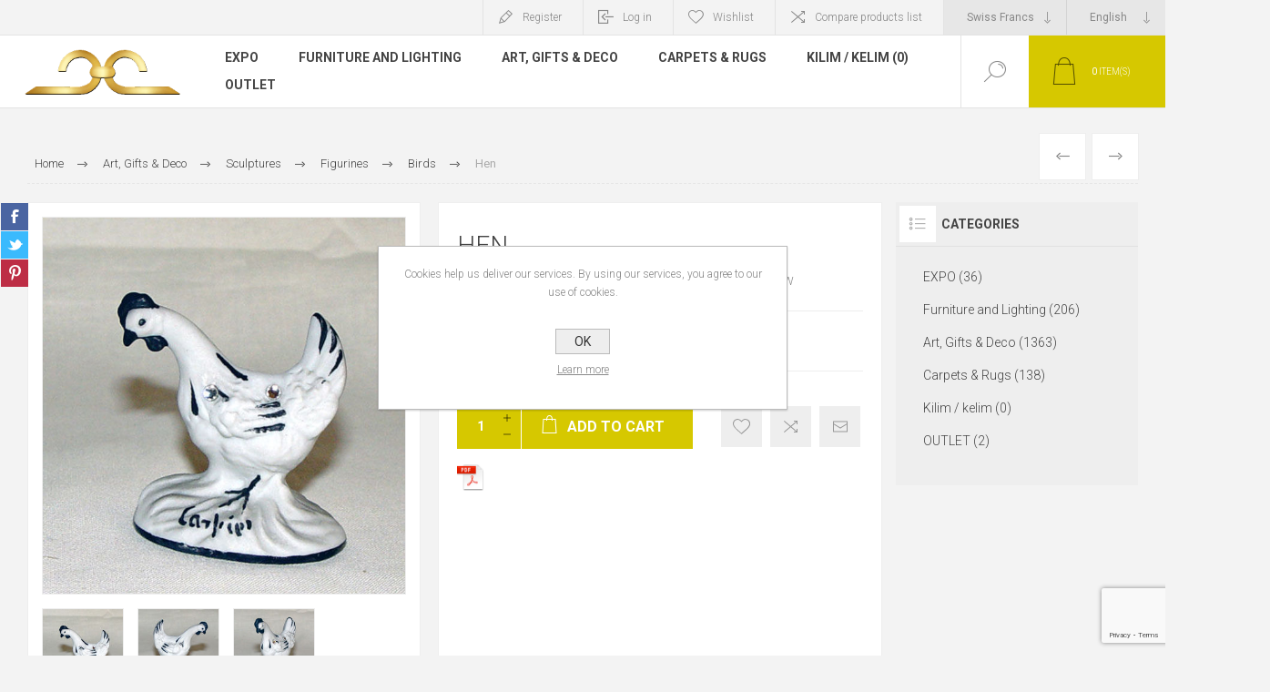

--- FILE ---
content_type: text/html; charset=utf-8
request_url: https://collectionshow.com/hen-4
body_size: 15574
content:


<!DOCTYPE html>
<html lang="en" dir="ltr" class="html-product-details-page">
<head>
    <title>Collection Show. Hen</title>
    <meta http-equiv="Content-type" content="text/html;charset=UTF-8" />
    <meta name="description" content="HAND PAINTED HAND CRAFTED - PORCELAIN AND CRYSTAL SW" />
    <meta name="keywords" content="" />
    <meta name="generator" content="nopCommerce" />
    <meta name="viewport" content="width=device-width, initial-scale=1.0, minimum-scale=1.0, maximum-scale=2.0" />
    <link rel="preload" as="font" href="/Themes/Pacific/Content/fonts/pacific.woff" crossorigin />
    <link href="https://fonts.googleapis.com/css2?family=Roboto:wght@300;400;700&display=swap" rel="stylesheet">
    <meta property="og:type" content="product" />
<meta property="og:title" content="Hen" />
<meta property="og:description" content="HAND PAINTED HAND CRAFTED - PORCELAIN AND CRYSTAL SW" />
<meta property="og:image" content="https://collectionshow.com/images/thumbs/0000892_hen_625.jpeg" />
<meta property="og:image:url" content="https://collectionshow.com/images/thumbs/0000892_hen_625.jpeg" />
<meta property="og:url" content="https://collectionshow.com/hen-4" />
<meta property="og:site_name" content="Collection Show" />
<meta property="twitter:card" content="summary" />
<meta property="twitter:site" content="Collection Show" />
<meta property="twitter:title" content="Hen" />
<meta property="twitter:description" content="HAND PAINTED HAND CRAFTED - PORCELAIN AND CRYSTAL SW" />
<meta property="twitter:image" content="https://collectionshow.com/images/thumbs/0000892_hen_625.jpeg" />
<meta property="twitter:url" content="https://collectionshow.com/hen-4" />

    

    
    
    
    
    

    


    

    <link rel="stylesheet" type="text/css" href="/css/Product.Head.styles.css?v=KcSCGWlGX_cb1m4fVjclZ81eomU" />
    

<style>

    .product-details-page .full-description {
        display: none;
    }
    .product-details-page .ui-tabs .full-description {
        display: block;
    }
    .product-details-page .tabhead-full-description {
        display: none;
    }
    

    .product-details-page .product-specs-box {
        display: none;
    }
    .product-details-page .ui-tabs .product-specs-box {
        display: block;
    }
    .product-details-page .ui-tabs .product-specs-box .title {
        display: none;
    }
    
</style><!-- Global site tag (gtag.js) - Google Analytics -->
                <script async src='https://www.googletagmanager.com/gtag/js?id=UA-0000000-0'></script>
                <script>
                  window.dataLayer = window.dataLayer || [];
                  function gtag(){dataLayer.push(arguments);}
                  gtag('js', new Date());

                  gtag('config', 'UA-0000000-0');
                  
                  
                </script>

    
    
    
    <link rel="shortcut icon" href="/icons/icons_1/collection-show-oro.ico">
    
    
    <!--Powered by nopCommerce - https://www.nopCommerce.com-->

<!-- Google Tag Manager -->

<!-- End Google Tag Manager -->
</head>
<body class="product-details-page-body">
<!-- Google Tag Manager (noscript) -->
<noscript><iframe src="https://www.googletagmanager.com/ns.html?id=GTM-WR2L68G"
height="0" width="0" style="display:none;visibility:hidden"></iframe></noscript>
<!-- End Google Tag Manager (noscript) -->
    <input name="__RequestVerificationToken" type="hidden" value="CfDJ8PRLrzw2Z01NsljA-A-VIg8XvAkWspEkH7SlJ6ss8m0SAm2BYph0MWEU0eW-MP5bhpoGiGypuavVK6Mt1Z8PfM5G-mVhso-3SHKwNBmpUdwsVJWFKnL5IpyR8TKoVnWXVPCiindTYtdXgp2izaoZccQ" />
    


<div class="ajax-loading-block-window" style="display: none">
</div>
<div id="dialog-notifications-success" title="Notification" style="display:none;">
</div>
<div id="dialog-notifications-error" title="Error" style="display:none;">
</div>
<div id="dialog-notifications-warning" title="Warning" style="display:none;">
</div>
<div id="bar-notification" class="bar-notification-container" data-close="Close">
</div>

<!--[if lte IE 8]>
    <div style="clear:both;height:59px;text-align:center;position:relative;">
        <a href="http://www.microsoft.com/windows/internet-explorer/default.aspx" target="_blank">
            <img src="/Themes/Pacific/Content/img/ie_warning.jpg" height="42" width="820" alt="You are using an outdated browser. For a faster, safer browsing experience, upgrade for free today." />
        </a>
    </div>
<![endif]-->

<div class="master-wrapper-page">
<div class="header">
    
    <div class="responsive-strip">
        <div class="responsive-logo-wrapper">
            



<a href="/" class="logo">


<img alt="Collection Show" src="https://collectionshow.com/images/thumbs/0003489_marchio-collection-animato500.gif" /></a>
        </div>
    </div>
    <div class="header-upper">
        <div class="header-selectors-wrapper">
            
            

    <div class="currency-selector">
            <select id="customerCurrency" name="customerCurrency" onchange="setLocation(this.value);" aria-label="Currency selector"><option selected="selected" value="https://collectionshow.com/changecurrency/13?returnUrl=%2Fhen-4">Swiss Francs</option>
<option value="https://collectionshow.com/changecurrency/6?returnUrl=%2Fhen-4">Euro</option>
<option value="https://collectionshow.com/changecurrency/1?returnUrl=%2Fhen-4">US Dollar</option>
<option value="https://collectionshow.com/changecurrency/3?returnUrl=%2Fhen-4">British Pound</option>
</select>
    </div>

                <div class="desktop-language-selector">
            <select id="customerlanguage" name="customerlanguage" onchange="setLocation(this.value);" aria-label="Languages selector"><option selected="selected" value="https://collectionshow.com/changelanguage/1?returnurl=%2Fhen-4">English</option>
<option value="https://collectionshow.com/changelanguage/3?returnurl=%2Fhen-4">Italiano</option>
<option value="https://collectionshow.com/changelanguage/4?returnurl=%2Fhen-4">Fran&#xE7;ais</option>
<option value="https://collectionshow.com/changelanguage/5?returnurl=%2Fhen-4">Deutsch</option>
</select>
    </div>
    <div class="mobile-language-selector">
        <div class="current-language-image">
            <img title='English' alt='English' src="/images/flags/us.png " />
        </div>
        <select id="customerlanguage" name="customerlanguage" onchange="setLocation(this.value);"><option selected="selected" value="https://collectionshow.com/changelanguage/1?returnurl=%2Fhen-4">English</option>
<option value="https://collectionshow.com/changelanguage/3?returnurl=%2Fhen-4">Italiano</option>
<option value="https://collectionshow.com/changelanguage/4?returnurl=%2Fhen-4">Fran&#xE7;ais</option>
<option value="https://collectionshow.com/changelanguage/5?returnurl=%2Fhen-4">Deutsch</option>
</select>
    </div>

            
        </div>
        <div class="header-links-wrapper">
            <div class="header-links">
                



        <div class="hedar-links-item">
            <a href="/register?returnUrl=%2Fhen-4" class="ico-register">Register</a>
        </div>
    <div class="hedar-links-item">
        <a href="/login?returnUrl=%2Fhen-4" class="ico-login">Log in</a>
    </div>
    <div class="hedar-links-item">
        <a href="/wishlist" class="ico-wishlist">
            <span class="wishlist-label">Wishlist</span>

        </a>
    </div>
    <div class="hedar-links-item">
        <a href="/compareproducts" class="ico-compare">Compare products list</a>
    </div>



            </div>
        </div>
        
    </div>
    <div class="header-lower">
        <div class="header-logo">
            



<a href="/" class="logo">


<img alt="Collection Show" src="https://collectionshow.com/images/thumbs/0003489_marchio-collection-animato500.gif" /></a>
        </div>
        <div class="header-menu">
            <div class="menu-button">
                <div class="menu-open" title="Menu">
                    <span class="menu-icon-line"></span>
                    <span class="menu-icon-line"></span>
                    <span class="menu-icon-line"></span>
                </div>
                <div class="menu-close" title="Close"></div>
            </div>
            <div class="menu-header">
                



        <div class="hedar-links-item">
            <a href="/register?returnUrl=%2Fhen-4" class="ico-register">Register</a>
        </div>
    <div class="hedar-links-item">
        <a href="/login?returnUrl=%2Fhen-4" class="ico-login">Log in</a>
    </div>
    <div class="hedar-links-item">
        <a href="/wishlist" class="ico-wishlist">
            <span class="wishlist-label">Wishlist</span>

        </a>
    </div>
    <div class="hedar-links-item">
        <a href="/compareproducts" class="ico-compare">Compare products list</a>
    </div>



                
                

    <div class="currency-selector">
            <select id="customerCurrency" name="customerCurrency" onchange="setLocation(this.value);" aria-label="Currency selector"><option selected="selected" value="https://collectionshow.com/changecurrency/13?returnUrl=%2Fhen-4">Swiss Francs</option>
<option value="https://collectionshow.com/changecurrency/6?returnUrl=%2Fhen-4">Euro</option>
<option value="https://collectionshow.com/changecurrency/1?returnUrl=%2Fhen-4">US Dollar</option>
<option value="https://collectionshow.com/changecurrency/3?returnUrl=%2Fhen-4">British Pound</option>
</select>
    </div>

                    <div class="desktop-language-selector">
            <select id="customerlanguage" name="customerlanguage" onchange="setLocation(this.value);" aria-label="Languages selector"><option selected="selected" value="https://collectionshow.com/changelanguage/1?returnurl=%2Fhen-4">English</option>
<option value="https://collectionshow.com/changelanguage/3?returnurl=%2Fhen-4">Italiano</option>
<option value="https://collectionshow.com/changelanguage/4?returnurl=%2Fhen-4">Fran&#xE7;ais</option>
<option value="https://collectionshow.com/changelanguage/5?returnurl=%2Fhen-4">Deutsch</option>
</select>
    </div>
    <div class="mobile-language-selector">
        <div class="current-language-image">
            <img title='English' alt='English' src="/images/flags/us.png " />
        </div>
        <select id="customerlanguage" name="customerlanguage" onchange="setLocation(this.value);"><option selected="selected" value="https://collectionshow.com/changelanguage/1?returnurl=%2Fhen-4">English</option>
<option value="https://collectionshow.com/changelanguage/3?returnurl=%2Fhen-4">Italiano</option>
<option value="https://collectionshow.com/changelanguage/4?returnurl=%2Fhen-4">Fran&#xE7;ais</option>
<option value="https://collectionshow.com/changelanguage/5?returnurl=%2Fhen-4">Deutsch</option>
</select>
    </div>

            </div>
            <div class="menu-body">

<input type="hidden" value="false" id="isRtlEnabled" />

<ul class="top-menu">
    

<li>
        <a class="with-subcategories" href="/expo-13">EXPO</a>
        <div class="plus-button"></div>
        <div class="sublist-wrap">
            <ul class="sublist">
                <li class="back-button">
                    <span>Back</span>
                </li>

<li>
            <a href="/vetrina">Show Room 1 (5)</a>
</li>
<li>
            <a href="/expo">Show Room 2 (4)</a>
</li>
<li>
            <a href="/expo-9">Show Room 3 (2)</a>
</li>
<li>
            <a href="/expo-10">Show Room 4 (1)</a>
</li>
<li>
            <a href="/expo-11">Show Room 5 (9)</a>
</li>
<li>
            <a href="/expo-12">Show Room 6 (11)</a>
</li>
<li>
            <a href="/7">Show Room 7 (1)</a>
</li>
<li>
            <a href="/8">Show Room 8 (3)</a>
</li>            </ul>
        </div>
</li>
<li>
        <a class="with-subcategories" href="/furniture">Furniture and Lighting</a>
        <div class="plus-button"></div>
        <div class="sublist-wrap">
            <ul class="sublist">
                <li class="back-button">
                    <span>Back</span>
                </li>

<li>
            <a href="/bed-room">Bed room (40)</a>
</li>
<li>
            <a href="/bath-room">Bath room (10)</a>
</li>
<li>
            <a href="/dining-room">Dining room (12)</a>
</li>
<li>
            <a href="/living-room">Living room (44)</a>
</li>
<li>
            <a href="/trinkraum">Trinkraum (38)</a>
</li>
<li>
        <a class="with-subcategories" href="/lighting">Lighting</a>
        <div class="plus-button"></div>
        <div class="sublist-wrap">
            <ul class="sublist">
                <li class="back-button">
                    <span>Back</span>
                </li>

<li>
            <a href="/hanging-lamps">Hanging lamps (14)</a>
</li>
<li>
            <a href="/floor-lamps">Floor lamps (2)</a>
</li>
<li>
            <a href="/table-lamps">Table lamps (3)</a>
</li>
<li>
            <a href="/celing-lamps">Celing lamps (10)</a>
</li>
<li>
            <a href="/wall-lamps">Wall lamps (0)</a>
</li>
<li>
            <a href="/outdoor-lamps">Outdoor Lamps (0)</a>
</li>
<li>
            <a href="/bulbs">Bulbs (5)</a>
</li>            </ul>
        </div>
</li>            </ul>
        </div>
</li>
<li>
        <a class="with-subcategories" href="/gifts-deco">Art, Gifts &amp; Deco</a>
        <div class="plus-button"></div>
        <div class="sublist-wrap">
            <ul class="sublist">
                <li class="back-button">
                    <span>Back</span>
                </li>

<li>
        <a class="with-subcategories" href="/sculptures">Sculptures</a>
        <div class="plus-button"></div>
        <div class="sublist-wrap">
            <ul class="sublist">
                <li class="back-button">
                    <span>Back</span>
                </li>

<li>
        <a class="with-subcategories" href="/crystal-glass-porcelain">Crystal, Glass &amp; Porcelain</a>
        <div class="plus-button"></div>
        <div class="sublist-wrap">
            <ul class="sublist">
                <li class="back-button">
                    <span>Back</span>
                </li>

<li>
            <a href="/radha-collection">Radha collection (116)</a>
</li>
<li>
            <a href="/carpi%C3%A8-swarovski">Carpi&#xE8; &amp; Swarovski (27)</a>
</li>
<li>
            <a href="/murano-gold">Murano &amp; Gold (28)</a>
</li>
<li>
            <a href="/silea">Silea (19)</a>
</li>
<li>
            <a href="/manifatture-artistiche-le-porcellana">Manifatture Artistiche le Porcellana (1)</a>
</li>
<li>
            <a href="/chan-eastern-art">Chan Eastern Art (2)</a>
</li>
<li>
            <a href="/formano">Formano (4)</a>
</li>            </ul>
        </div>
</li>
<li>
            <a href="/metal">Metal (74)</a>
</li>
<li>
            <a href="/various">Various (13)</a>
</li>
<li>
            <a href="/bronze-sculpture">Bronze Sculpture (1)</a>
</li>
<li>
        <a class="with-subcategories" href="/figurines">Figurines</a>
        <div class="plus-button"></div>
        <div class="sublist-wrap">
            <ul class="sublist">
                <li class="back-button">
                    <span>Back</span>
                </li>

<li>
            <a href="/reptiles">Reptiles (18)</a>
</li>
<li>
            <a href="/animals-to-ride">Animals to ride (19)</a>
</li>
<li>
            <a href="/pets-farm-animals">Pets &amp; farm animals (27)</a>
</li>
<li>
        <a class="with-subcategories" href="/cats">Cats</a>
        <div class="plus-button"></div>
        <div class="sublist-wrap">
            <ul class="sublist">
                <li class="back-button">
                    <span>Back</span>
                </li>

<li>
            <a href="/the-leonardo-collection">THE LEONARDO COLLECTION (9)</a>
</li>
<li>
            <a href="/county-artists">County Artists (10)</a>
</li>
<li>
            <a href="/castagna-farmetnew-2">Castagna - Farmetnew (4)</a>
</li>            </ul>
        </div>
</li>
<li>
            <a href="/fish-and-aquatic-animals">Fish and aquatic animals (55)</a>
</li>
<li>
            <a href="/accessories">Accessories (1)</a>
</li>
<li>
            <a href="/insects-arachnids-gastropods">Insects, arachnids &amp; gastropods (14)</a>
</li>
<li>
            <a href="/wild-animals">Wild animals (74)</a>
</li>
<li>
            <a href="/angels">Angels (23)</a>
</li>
<li>
            <a href="/peoples">Peoples (15)</a>
</li>
<li>
            <a href="/fairy-tales-and-mythological-characters">Fairy tales and mythological characters (12)</a>
</li>
<li>
            <a href="/birds">Birds (115)</a>
</li>
<li>
        <a class="with-subcategories" href="/dogs">Dogs</a>
        <div class="plus-button"></div>
        <div class="sublist-wrap">
            <ul class="sublist">
                <li class="back-button">
                    <span>Back</span>
                </li>

<li>
            <a href="/leonardo">The Leonardo Collection (40)</a>
</li>
<li>
            <a href="/county-artists-2">County Artists (18)</a>
</li>
<li>
            <a href="/castagna-farmetnew">Castagna - Farmetnew (24)</a>
</li>            </ul>
        </div>
</li>
<li>
            <a href="/mouse-mice">Mouse &amp; Mice (13)</a>
</li>            </ul>
        </div>
</li>            </ul>
        </div>
</li>
<li>
            <a href="/thimbles">Thimbles (38)</a>
</li>
<li>
            <a href="/eggs">Eggs (25)</a>
</li>
<li>
            <a href="/musical-instruments">Musical instruments (17)</a>
</li>
<li>
            <a href="/boxes">Boxes (55)</a>
</li>
<li>
            <a href="/ticket-holder">Ticket holder (3)</a>
</li>
<li>
            <a href="/various-2">Various (15)</a>
</li>
<li>
            <a href="/pillow">Pillow &amp; Plaid (16)</a>
</li>
<li>
            <a href="/vase-pot-holder">Vase &amp; pot holder (14)</a>
</li>
<li>
        <a class="with-subcategories" href="/dolls">Dolls &amp; Action Figures</a>
        <div class="plus-button"></div>
        <div class="sublist-wrap">
            <ul class="sublist">
                <li class="back-button">
                    <span>Back</span>
                </li>

<li>
            <a href="/repainted-dolls">Repainted dolls (4)</a>
</li>
<li>
            <a href="/integrity-toys">INTEGRITY TOYS (21)</a>
</li>
<li>
            <a href="/mattel">Mattel (0)</a>
</li>            </ul>
        </div>
</li>
<li>
        <a class="with-subcategories" href="/artificial-flowers">Artificial flowers</a>
        <div class="plus-button"></div>
        <div class="sublist-wrap">
            <ul class="sublist">
                <li class="back-button">
                    <span>Back</span>
                </li>

<li>
            <a href="/paricreation-5">PARICREATION (9)</a>
</li>            </ul>
        </div>
</li>
<li>
            <a href="/paintings">Paintings (13)</a>
</li>            </ul>
        </div>
</li>
<li>
        <a class="with-subcategories" href="/carpets-rugs">Carpets  &amp; Rugs</a>
        <div class="plus-button"></div>
        <div class="sublist-wrap">
            <ul class="sublist">
                <li class="back-button">
                    <span>Back</span>
                </li>

<li>
            <a href="/ghom-seta">Ghom seta (16)</a>
</li>
<li>
            <a href="/shirvan-lori">Shirvan Lori (13)</a>
</li>
<li>
            <a href="/ardebil-10">Ardebil (9)</a>
</li>
<li>
            <a href="/nain">Nain (6)</a>
</li>
<li>
            <a href="/tabriz">Tabriz (11)</a>
</li>
<li>
            <a href="/chobi">T&#xFC;rkiye (3)</a>
</li>
<li>
            <a href="/isfahan">Isfahan (30)</a>
</li>
<li>
            <a href="/persian-carpet-afshari">Afshari (1)</a>
</li>
<li>
            <a href="/varamin">Varamin (2)</a>
</li>
<li>
            <a href="/yalameh">Yalameh (1)</a>
</li>
<li>
            <a href="/shiraz">Shiraz (1)</a>
</li>
<li>
            <a href="/cicenia">Cicenia (0)</a>
</li>
<li>
            <a href="/kerman-2">Kerman (1)</a>
</li>
<li>
            <a href="/kazak-2">Kazak (1)</a>
</li>
<li>
            <a href="/caucaso-2">Caucaso (7)</a>
</li>
<li>
            <a href="/shirvan">Shirvan (1)</a>
</li>
<li>
            <a href="/senneh">Senneh (0)</a>
</li>
<li>
            <a href="/fine-carpets">Fine carpets (34)</a>
</li>
<li>
            <a href="/yagchbadil">Yagchbadil (1)</a>
</li>            </ul>
        </div>
</li>
<li>
            <a href="/kilim-kelim">Kilim / kelim (0)</a>
</li>
<li>
        <a class="with-subcategories" href="/outlet">OUTLET</a>
        <div class="plus-button"></div>
        <div class="sublist-wrap">
            <ul class="sublist">
                <li class="back-button">
                    <span>Back</span>
                </li>

<li>
            <a href="/on-liquidation">On Liquidation (1)</a>
</li>            </ul>
        </div>
</li>    
</ul>            </div>
        </div>
        <div class="search-box store-search-box">
            <form method="get" id="small-search-box-form" action="/search">
        <input type="text" class="search-box-text" id="small-searchterms" autocomplete="off" name="q" placeholder="Search store" aria-label="Search store" />

    <!--Kendo scripts should be included before kendo.all.min.js in case we have HelpDesk. That is why we use Append to place them at the top of any other scripts -->

   






<input type="hidden" class="instantSearchResourceElement"
       data-highlightFirstFoundElement="false"
       data-minKeywordLength="3"
       data-defaultProductSortOption="0"
       data-instantSearchUrl="/instantSearchFor"
       data-searchPageUrl="/search"
       data-searchInProductDescriptions="true"
       data-numberOfVisibleProducts="5"
       data-noResultsResourceText=" No data found."/>

        <button type="submit" class="button-1 search-box-button">Search</button>
            
</form>
            <div class="search-box-opener">Search</div>
        </div>
        <div class="header-flyout-cart">
            <div class="mobile-flyout-cart-toggle" title="Close">
                <span class="first"></span>
                <span class="second"></span>
            </div>
            
<div class="flyout-cart-wrapper" data-flyoutCartUrl="/PacificTheme/FlyoutShoppingCart">
    <div id="topcartlink" class="flyout-cart-link" title="Shopping cart">
        <a href="/cart" class="ico-cart no-items-in-cart">
            <span class="cart-qty-number-mobile">0</span>
            <span class="cart-qty-number-desktop"><strong>0</strong> item(s)</span>
            <span class="cart-qty sub-total"></span>
        </a>        
    </div>
    <div id="flyout-cart" class="flyout-cart">
        <div class="mini-shopping-cart">
            <div class="count no-items-in-cart">
You have no items in your shopping cart.            </div>
        </div>
    </div>
</div>
        </div>
    </div>
    
</div>    
    <div class="overlayOffCanvas"></div>
    <div class="master-wrapper-content">
        


    
    
    
    

<div class="ajaxCartInfo" data-getAjaxCartButtonUrl="/NopAjaxCart/GetAjaxCartButtonsAjax"
     data-productPageAddToCartButtonSelector=".add-to-cart-button"
     data-productBoxAddToCartButtonSelector=".product-box-add-to-cart-button"
     data-productBoxProductItemElementSelector=".product-item"
     data-useNopNotification="False"
     data-nopNotificationCartResource="The product has been added to your &lt;a href=&quot;/cart&quot;&gt;shopping cart&lt;/a&gt;"
     data-nopNotificationWishlistResource="The product has been added to your &lt;a href=&quot;/wishlist&quot;&gt;wishlist&lt;/a&gt;"
     data-enableOnProductPage="True"
     data-enableOnCatalogPages="True"
     data-miniShoppingCartQuatityFormattingResource="({0})"
     data-miniWishlistQuatityFormattingResource="({0})"
     data-addToWishlistButtonSelector=".add-to-wishlist-button">
</div>

<input id="addProductVariantToCartUrl" name="addProductVariantToCartUrl" type="hidden" value="/AddProductFromProductDetailsPageToCartAjax" />
<input id="addProductToCartUrl" name="addProductToCartUrl" type="hidden" value="/AddProductToCartAjax" />
<input id="miniShoppingCartUrl" name="miniShoppingCartUrl" type="hidden" value="/MiniShoppingCart" />
<input id="flyoutShoppingCartUrl" name="flyoutShoppingCartUrl" type="hidden" value="/NopAjaxCartFlyoutShoppingCart" />
<input id="checkProductAttributesUrl" name="checkProductAttributesUrl" type="hidden" value="/CheckIfProductOrItsAssociatedProductsHasAttributes" />
<input id="getMiniProductDetailsViewUrl" name="getMiniProductDetailsViewUrl" type="hidden" value="/GetMiniProductDetailsView" />
<input id="flyoutShoppingCartPanelSelector" name="flyoutShoppingCartPanelSelector" type="hidden" value=".flyout-cart-wrapper" />
<input id="shoppingCartMenuLinkSelector" name="shoppingCartMenuLinkSelector" type="hidden" value=".cart-qty-number-mobile, .cart-qty-number-desktop strong" />
<input id="wishlistMenuLinkSelector" name="wishlistMenuLinkSelector" type="hidden" value=".wishlist-qty" />














<div id="product-ribbon-info" data-productid="321"
     data-productboxselector=".product-item, .item-holder"
     data-productboxpicturecontainerselector=".picture, .item-picture"
     data-productpagepicturesparentcontainerselector=".product-essential"
     data-productpagebugpicturecontainerselector=".picture"
     data-retrieveproductribbonsurl="/RetrieveProductRibbons">
</div>

    
    
    
    
    
    
    

<div class="quickViewData" data-productselector=".product-item"
     data-productselectorchild=".buttons"
     data-retrievequickviewurl="/quickviewdata"
     data-quickviewbuttontext="Quick View"
     data-quickviewbuttontitle="Quick View"
     data-isquickviewpopupdraggable="False"
     data-enablequickviewpopupoverlay="True"
     data-accordionpanelsheightstyle="auto"
     data-getquickviewbuttonroute="/getquickviewbutton">
</div>
        
        <div class="master-column-wrapper">
            


<div class="center-1">
    
    



<div class="page product-details-page product-page-layout-one">
    <div class="page-body">
        
        <div class="product-details-top">
                <div class="breadcrumb">
            <ul itemscope itemtype="http://schema.org/BreadcrumbList">
                
                <li>
                    <span>
                        <a href="/">
                            <span>Home</span>
                        </a>
                    </span>
                    <span class="delimiter">/</span>
                </li>
                    <li itemprop="itemListElement" itemscope itemtype="http://schema.org/ListItem">
                        <a href="/gifts-deco" itemprop="item">
                            <span itemprop="name">Art, Gifts &amp; Deco</span>
                        </a>
                        <span class="delimiter">/</span>
                        <meta itemprop="position" content="1" />
                    </li>
                    <li itemprop="itemListElement" itemscope itemtype="http://schema.org/ListItem">
                        <a href="/sculptures" itemprop="item">
                            <span itemprop="name">Sculptures</span>
                        </a>
                        <span class="delimiter">/</span>
                        <meta itemprop="position" content="2" />
                    </li>
                    <li itemprop="itemListElement" itemscope itemtype="http://schema.org/ListItem">
                        <a href="/figurines" itemprop="item">
                            <span itemprop="name">Figurines</span>
                        </a>
                        <span class="delimiter">/</span>
                        <meta itemprop="position" content="3" />
                    </li>
                    <li itemprop="itemListElement" itemscope itemtype="http://schema.org/ListItem">
                        <a href="/birds" itemprop="item">
                            <span itemprop="name">Birds</span>
                        </a>
                        <span class="delimiter">/</span>
                        <meta itemprop="position" content="4" />
                    </li>
                
                <li itemprop="itemListElement" itemscope itemtype="http://schema.org/ListItem">
                    <strong class="current-item" itemprop="name">Hen</strong>
                    <span itemprop="item" itemscope itemtype="http://schema.org/Thing" 
                          id="/hen-4">
                    </span>
                    <meta itemprop="position" content="5" />
                    
                </li>
            </ul>
    </div>

			





<div class="prev-next-product">
        <div class="previous-product">
            <a href="/hen-2" title="Hen"><span class="previous-product-label">Previous</span><span class="previous-product-title">Hen</span></a>
        </div>

        <div class="next-product">
            <a href="/hen-3" title="Hen"><span class="next-product-label">Next</span><span class="next-product-title">Hen</span></a>
        </div>
</div>
        </div>
        <form method="post" id="product-details-form" action="/hen-4">



<!--Microdata-->
<div  itemscope itemtype="http://schema.org/Product">
    <meta itemprop="name" content="Hen"/>
    <meta itemprop="sku"/>
    <meta itemprop="gtin"/>
    <meta itemprop="mpn"/>
    <meta itemprop="description" content="HAND PAINTED HAND CRAFTED - PORCELAIN AND CRYSTAL SW"/>
    <meta itemprop="image" content="https://collectionshow.com/images/thumbs/0000892_hen_625.jpeg"/>
    <div itemprop="offers" itemscope itemtype="http://schema.org/Offer">
        <meta itemprop="url" content="https://collectionshow.com/hen-4"/>
        <meta itemprop="price" content="30.00"/>
        <meta itemprop="priceCurrency" content="CHF"/>
        <meta itemprop="priceValidUntil"/>
        <meta itemprop="availability" content="http://schema.org/InStock" />
    </div>
    <div itemprop="review" itemscope itemtype="http://schema.org/Review">
        <meta itemprop="author" content="ALL"/>
        <meta itemprop="url" content="/productreviews/321"/>
    </div>
</div>
            <div class="product-content-wrapper" data-productid="321">
                <div class="product-essential">
                    
                    <div class="equalizer-box">
                        <div class="gallery-wrapper equalize">
                                <!--product pictures-->


        
        

<div class="gallery">
    
        <div class="picture">

                <div class="product-image-holder">
                    <img alt="Picture of Hen" src="https://collectionshow.com/images/thumbs/0000892_hen_625.jpeg" title="Picture of Hen" id="main-product-img-321" />
                </div>
        </div>
	        <div class="picture-thumbs">
	                <a class="thumb-item" href="https://collectionshow.com/images/thumbs/0000892_hen.jpeg" alt="Picture of Hen" title="Picture of Hen">
	                    <img src="https://collectionshow.com/images/thumbs/0000892_hen_150.jpeg" alt="Picture of Hen" title="Picture of Hen" data-defaultsize="https://collectionshow.com/images/thumbs/0000892_hen_625.jpeg" data-fullsize="https://collectionshow.com/images/thumbs/0000892_hen.jpeg" />
	                </a>
	                <a class="thumb-item" href="https://collectionshow.com/images/thumbs/0000893_hen.jpeg" alt="Picture of Hen" title="Picture of Hen">
	                    <img src="https://collectionshow.com/images/thumbs/0000893_hen_150.jpeg" alt="Picture of Hen" title="Picture of Hen" data-defaultsize="https://collectionshow.com/images/thumbs/0000893_hen_625.jpeg" data-fullsize="https://collectionshow.com/images/thumbs/0000893_hen.jpeg" />
	                </a>
	                <a class="thumb-item" href="https://collectionshow.com/images/thumbs/0000894_hen.jpeg" alt="Picture of Hen" title="Picture of Hen">
	                    <img src="https://collectionshow.com/images/thumbs/0000894_hen_150.jpeg" alt="Picture of Hen" title="Picture of Hen" data-defaultsize="https://collectionshow.com/images/thumbs/0000894_hen_625.jpeg" data-fullsize="https://collectionshow.com/images/thumbs/0000894_hen.jpeg" />
	                </a>
	        </div>
	        
	        
    
</div>                            



<div class="product-social-buttons">
    <ul class="product-social-sharing">
        <li>
            <!-- Facebook -->
            <a class="facebook" title="Share on Facebook" href="javascript:openShareWindow('http://www.facebook.com/sharer.php?u=https://collectionshow.com/hen-4')">Share on Facebook</a>
        </li>
        <li>
            <!-- Twitter -->
            <a class="twitter" title="Share on Twitter" href="javascript:openShareWindow('http://twitter.com/share?url=https://collectionshow.com/hen-4')">Share on Twitter</a>
        </li>
        <li>
            <!-- Pinterest -->
            <a class="pinterest" title="Share on Pinterest" href="javascript:void((function()%7Bvar%20e=document.createElement('script');e.setAttribute('type','text/javascript');e.setAttribute('charset','UTF-8');e.setAttribute('src','https://assets.pinterest.com/js/pinmarklet.js?r='+Math.random()*99999999);document.body.appendChild(e)%7D)());">Share on Pinterest</a>
        </li>
    </ul>

    
</div>

                        </div>
                        <div class="overview-wrapper equalize">
                            <div class="overview">
								
                                
                                <div class="product-overview-top">
                                    <div class="product-name">
                                        <h1>
                                            Hen
                                        </h1>
                                    </div>
                                    <!--product reviews-->
                                    
                                </div>
                                    <div class="short-description">
                                        HAND PAINTED HAND CRAFTED - PORCELAIN AND CRYSTAL SW
                                    </div>
                                <!--price-->
    <div class="prices">
            <div class="product-price">
                <span  id="price-value-321" class="price-value-321" >
                    CHF 30.00
                </span>
            </div>
    </div>
                                <!--SKU, MAN, GTIN, vendor-->
                                <!--availability-->
                                

                                <!--delivery-->
                                

                                <!--estimate shipping-->
                                


                                <!--attributes-->
                                <!--gift card-->
                                <!--rental info-->

                                <div class="overview-buttons-wrapper">
                                    <!--wishlist, compare, email a friend-->
                                    <div class="overview-buttons">
                            			
    <div class="add-to-wishlist">
        <button type="button" id="add-to-wishlist-button-321" class="button-2 add-to-wishlist-button" title="Add to wishlist" data-productid="321" onclick="AjaxCart.addproducttocart_details('/addproducttocart/details/321/2', '#product-details-form');return false;">Add to wishlist</button>
    </div>
                                            <div class="compare-products">
        <button type="button" class="button-2 add-to-compare-list-button" title="Add to compare list" onclick="AjaxCart.addproducttocomparelist('/compareproducts/add/321');return false;">Add to compare list</button>
    </div>

                                            <div class="email-a-friend">
        <button type="button" class="button-2 email-a-friend-button" title="Email a friend" onclick="setLocation('/productemailafriend/321')">Email a friend</button>
    </div>

                                        <!--sample download-->
                                        
                            			
                                    </div>
                                    <!--add to cart-->
    <div class="add-to-cart">
            <div class="add-to-cart-panel">
                <label class="qty-label" for="addtocart_321_EnteredQuantity">Qty:</label>
                    <div class="add-to-cart-qty-wrapper">
						<input id="product_enteredQuantity_321" class="qty-input" type="text" aria-label="Enter a quantity" data-val="true" data-val-required="The Qty field is required." name="addtocart_321.EnteredQuantity" value="1" />
                        <span class="plus">+</span>
                        <span class="minus">-</span>
                    </div>
                    
                    <button type="button" id="add-to-cart-button-321" class="button-1 add-to-cart-button" data-productid="321" onclick="AjaxCart.addproducttocart_details('/addproducttocart/details/321/1', '#product-details-form');return false;">
                        <span>Add to cart</span>
                    </button>
            </div>
        
    </div>
                                </div>
                        		
        <div class="buttons" style="width: 150px; height: 30px; margin-bottom: 50px;">
            <a href="/WidgetsCProductPDF/GetPdf?pid=321">
                <div style="width: 30px ; height: 30px ; background-size: contain; background-image: url(https://collectionshow.com/images/thumbs/0004366_PDF.png); background-repeat: no-repeat; border:none;"></div>
            </a>
        </div>

                            </div>
                        </div>
                    </div>

    

    
    
    
    <div id="quickTabs" class="productTabs "
         data-ajaxEnabled="false"
         data-productReviewsAddNewUrl="/ProductTab/ProductReviewsTabAddNew/321"
         data-productContactUsUrl="/ProductTab/ProductContactUsTabAddNew/321"
         data-couldNotLoadTabErrorMessage="Couldn&#x27;t load this tab.">
        
<div class="productTabs-header">
    <ul>
            <li>
                <a href="#quickTab-description">Overview</a>
            </li>
            <li>
                <a href="#quickTab-contact_us">Contact Us</a>
            </li>
    </ul>
</div>
<div class="productTabs-body">
        <div id="quickTab-description">
            <div class="full-description">
    <p>indicative height: cm 5</p>
<p>Collection: "Carpiè"</p>
<p>&nbsp;</p>
</div>
        </div>
        <div id="quickTab-contact_us">
            

<div id="contact-us-tab" class="contact-page write-review">
    <div class="form-fields">
        <div class="inputs">
            <label for="FullName">Your name</label>
            <input placeholder="Enter your name." class="contact_tab_fullname review-title" type="text" data-val="true" data-val-required="Enter your name" id="FullName" name="FullName" value="" />
            <span class="required">*</span>
            <span class="field-validation-valid" data-valmsg-for="FullName" data-valmsg-replace="true"></span>
        </div>
        <div class="inputs">
            <label for="Email">Your email</label>
            <input placeholder="Enter your email address." class="contact_tab_email review-title" type="email" data-val="true" data-val-email="Wrong email" data-val-required="Enter email" id="Email" name="Email" value="" />
            <span class="required">*</span>
            <span class="field-validation-valid" data-valmsg-for="Email" data-valmsg-replace="true"></span>
        </div>
        <div class="inputs">
            <label for="Enquiry">Enquiry</label>
            <textarea placeholder="Enter your enquiry." class="contact_tab_enquiry review-text" data-val="true" data-val-required="Enter enquiry" id="Enquiry" name="Enquiry">
</textarea>
            <span class="required">*</span>
            <span class="field-validation-valid" data-valmsg-for="Enquiry" data-valmsg-replace="true"></span>
        </div>

            <div><input id="g-recaptcha-response_captcha_1272571016" name="g-recaptcha-response" type="hidden"></input><script>
                var onloadCallbackcaptcha_1272571016 = function() {
                    var form = $('input[id="g-recaptcha-response_captcha_1272571016"]').closest('form');
                    var btn = $(form.find(':submit')[0]);

                    var loaded = false;
                    var isBusy = false;
                    btn.on('click', function (e) {
                        if (!isBusy) {
                            isBusy = true;
                            grecaptcha.execute('6LfbvoMqAAAAAKBF2byQVc0hIsaLIzqGm8zoEeYS', { 'action': 'ProductDetails' }).then(function(token) {
                                $('#g-recaptcha-response_captcha_1272571016', form).val(token);
                                loaded = true;
                                btn.click();
                            });
                        }
                        return loaded;
                    });
                }
            </script><script async="" defer="" src="https://www.google.com/recaptcha/api.js?onload=onloadCallbackcaptcha_1272571016&amp;render=6LfbvoMqAAAAAKBF2byQVc0hIsaLIzqGm8zoEeYS&amp;hl=en"></script></div>
    </div>
    <div class="buttons">
        <button type="button" id="send-contact-us-form" name="send-email" class="button-1 contact-us-button" >Submit</button>
    </div>
</div>
        </div>
</div>
    </div>
                        <div class="product-collateral">
                                <div class="full-description">
                                    <p>indicative height: cm 5</p>
<p>Collection: "Carpiè"</p>
<p>&nbsp;</p>
                                </div>
                            


                            
                        </div>
                </div>
                <div class="product-page-grids side-grids">
                    
                    
                            <div class="block block-category-navigation">
                                <div class="title">
                                    <strong>Categories</strong>
                                </div>
                                

    <div id="CategoryNavigationList" class="listbox">
        <ul class="list">
        <li class="inactive">
            <a href="/expo-13">EXPO
 (36)            </a>
        </li>
        <li class="inactive">
            <a href="/furniture">Furniture and Lighting
 (206)            </a>
        </li>
        <li class="active">
            <a href="/gifts-deco">Art, Gifts &amp; Deco
 (1363)            </a>
                        <ul class="sublist">
        <li class="active">
            <a href="/sculptures">Sculptures
 (1115)            </a>
                        <ul class="sublist">
        <li class="inactive">
            <a href="/crystal-glass-porcelain">Crystal, Glass &amp; Porcelain
 (394)            </a>
        </li>
        <li class="inactive">
            <a href="/metal">Metal
 (74)            </a>
        </li>
        <li class="inactive">
            <a href="/various">Various
 (13)            </a>
        </li>
        <li class="inactive">
            <a href="/bronze-sculpture">Bronze Sculpture
 (1)            </a>
        </li>
        <li class="active">
            <a href="/figurines">Figurines
 (633)            </a>
                        <ul class="sublist">
        <li class="inactive">
            <a href="/reptiles">Reptiles
 (18)            </a>
        </li>
        <li class="inactive">
            <a href="/animals-to-ride">Animals to ride
 (19)            </a>
        </li>
        <li class="inactive">
            <a href="/pets-farm-animals">Pets &amp; farm animals
 (27)            </a>
        </li>
        <li class="inactive">
            <a href="/cats">Cats
 (79)            </a>
        </li>
        <li class="inactive">
            <a href="/fish-and-aquatic-animals">Fish and aquatic animals
 (55)            </a>
        </li>
        <li class="inactive">
            <a href="/accessories">Accessories
 (1)            </a>
        </li>
        <li class="inactive">
            <a href="/insects-arachnids-gastropods">Insects, arachnids &amp; gastropods
 (14)            </a>
        </li>
        <li class="inactive">
            <a href="/wild-animals">Wild animals
 (74)            </a>
        </li>
        <li class="inactive">
            <a href="/angels">Angels
 (23)            </a>
        </li>
        <li class="inactive">
            <a href="/peoples">Peoples
 (15)            </a>
        </li>
        <li class="inactive">
            <a href="/fairy-tales-and-mythological-characters">Fairy tales and mythological characters
 (12)            </a>
        </li>
        <li class="active last">
            <a href="/birds">Birds
 (115)            </a>
        </li>
        <li class="inactive">
            <a href="/dogs">Dogs
 (168)            </a>
        </li>
        <li class="inactive">
            <a href="/mouse-mice">Mouse &amp; Mice
 (13)            </a>
        </li>
                        </ul>
        </li>
                        </ul>
        </li>
        <li class="inactive">
            <a href="/thimbles">Thimbles
 (38)            </a>
        </li>
        <li class="inactive">
            <a href="/eggs">Eggs
 (25)            </a>
        </li>
        <li class="inactive">
            <a href="/musical-instruments">Musical instruments
 (17)            </a>
        </li>
        <li class="inactive">
            <a href="/boxes">Boxes
 (55)            </a>
        </li>
        <li class="inactive">
            <a href="/ticket-holder">Ticket holder
 (3)            </a>
        </li>
        <li class="inactive">
            <a href="/various-2">Various
 (15)            </a>
        </li>
        <li class="inactive">
            <a href="/pillow">Pillow &amp; Plaid
 (16)            </a>
        </li>
        <li class="inactive">
            <a href="/vase-pot-holder">Vase &amp; pot holder
 (14)            </a>
        </li>
        <li class="inactive">
            <a href="/dolls">Dolls &amp; Action Figures
 (29)            </a>
        </li>
        <li class="inactive">
            <a href="/artificial-flowers">Artificial flowers
 (9)            </a>
        </li>
        <li class="inactive">
            <a href="/paintings">Paintings
 (13)            </a>
        </li>
                        </ul>
        </li>
        <li class="inactive">
            <a href="/carpets-rugs">Carpets  &amp; Rugs
 (138)            </a>
        </li>
        <li class="inactive">
            <a href="/kilim-kelim">Kilim / kelim
 (0)            </a>
        </li>
        <li class="inactive">
            <a href="/outlet">OUTLET
 (2)            </a>
        </li>
        </ul>
    </div>

                            </div>
                </div>
            </div>
        <input name="__RequestVerificationToken" type="hidden" value="CfDJ8PRLrzw2Z01NsljA-A-VIg8XvAkWspEkH7SlJ6ss8m0SAm2BYph0MWEU0eW-MP5bhpoGiGypuavVK6Mt1Z8PfM5G-mVhso-3SHKwNBmpUdwsVJWFKnL5IpyR8TKoVnWXVPCiindTYtdXgp2izaoZccQ" /></form>
        
    </div>
</div>

    
</div>

        </div>
        
    </div>
    

<div class="footer">
    <div class="footer-upper">
        <div class="footer-blocks-wrapper center">
            <div class="footer-block-center">
                <div class="newsletter">
    <div class="title">
        <strong>Newsletter</strong>
    </div>
    <div class="newsletter-subscribe" id="newsletter-subscribe-block">
        <div class="newsletter-email">
            <input id="newsletter-email" class="newsletter-subscribe-text" placeholder="Enter your email here..." aria-label="Sign up for our newsletter" type="email" name="NewsletterEmail" value="" />
            <button type="button" id="newsletter-subscribe-button" class="button-1 newsletter-subscribe-button">
                <span>Subscribe</span>
            </button>
        </div>
        <div class="newsletter-validation">
            <span id="subscribe-loading-progress" style="display: none;" class="please-wait">Wait...</span>
            <span class="field-validation-valid" data-valmsg-for="NewsletterEmail" data-valmsg-replace="true"></span>
        </div>
    </div>
    <div class="newsletter-result" id="newsletter-result-block"></div>
    
</div>
                



<ul class="social-sharing">
        <li><a target="_blank" class="rss" href="/news/rss/1"></a></li>
</ul>
            </div>
        </div>
        <div class="footer-blocks-wrapper left">
            <div class="footer-block contact">
                <div class="title">
                    <strong>Contacts</strong>
                </div>
                <ul class="list footer-collapse">
                    <li class="phone">
                        <span>Phone. +4191 923 53 10 / WhatsApp +41793539784</span>
                    </li>
                    <li class="work-time">
                        <span>Mon-Sat : 10:00 - 11:00 AM / 02:00 - 06:30 PM (CET)</span>
                    </li>
                    <li class="e-mail">
                        <span>	info@collectionshow.com</span>
                    </li>
                    <li class="address-city">
                        <span>Lugano, Switzerland</span>
                    </li>
                    <li class="address-street">
                        <span>MADAEN Tappeti - Via La Santa 18 - 6962 Viganello (Lugano) - Switzerland</span>
                    </li>
                </ul>
            </div>
            <div class="footer-block information">
                <div class="title">
                    <strong>Information</strong>
                </div>
                <ul class="list footer-collapse">                    
                        <li><a href="/data-protection-online-shop">Data Protection Online Shop</a></li>
                        <li><a href="/privacyinfo3">Privacy info cs</a></li>
                        <li><a href="/shipping-returns">Shipping &amp; returns</a></li>
                        <li><a href="/conditions-of-use">Conditions of Use</a></li>
                        <li><a href="/about-us">About us</a></li>
                </ul>
            </div>
        </div>
        <div class="footer-blocks-wrapper right">
            <div class="footer-block service">
                <div class="title">
                    <strong>Customer Service</strong>
                </div>
                <ul class="list footer-collapse">
	                    <li><a href="/search">Search</a> </li>
                        <li><a href="/recentlyviewedproducts">Recently viewed products</a></li>
	                    <li><a href="/compareproducts">Compare products list</a></li>
                </ul>
            </div>
            <div class="footer-block account">
                <div class="title">
                    <strong>My Account</strong>
                </div>
                <ul class="list footer-collapse">
	                    <li><a href="/customer/info">My account</a></li>
	                    <li><a href="/order/history">Orders</a></li>
	                    <li><a href="/customer/addresses">Addresses</a></li>
	                    <li><a href="/cart">Shopping cart</a></li>
	                    <li><a href="/wishlist">Wishlist</a></li>
	                    <li><a href="/vendor/apply">Apply for vendor account</a></li>
                </ul>
            </div> 
        </div>     
    </div>
    <div class="footer-lower">
        <div class="footer-lower-left">
            <span style="text-align: right;"><img src="https://www.collectionshow.com/images/Saferpay_payment_methods.png" style="height: 50px; width: auto;"/></span>
        </div>
        <div class="footer-lower-right">
            <div class="footer-disclaimer">
                Copyright &copy; 2026 Collection Show. All rights reserved.
            </div>
            </div>
        
    </div>
    
</div>
</div>

<div id="eu-cookie-bar-notification" class="eu-cookie-bar-notification">
    <div class="content">
        <div class="text">Cookies help us deliver our services. By using our services, you agree to our use of cookies.</div>
        <div class="buttons-more">
            <button type="button" class="ok-button button-1" id="eu-cookie-ok">OK</button>
            <a class="learn-more" href="/privacyinfo3">Learn more</a>
        </div>
    </div>
</div>


    <div class="scroll-back-button" id="goToTop"></div>
    <script type="text/javascript" src="/js/Product.Footer.scripts.js?v=gNCEevdUdgQdZ6Lcg4A_aZq2O3k"></script><script type="text/javascript" src="/lib_npm/magnific-popup/jquery.magnific-popup.min.js?v=YuOR46wnkb8PnqNV7ZyYKshLCWY"></script>

    <script type="text/javascript">
	            $(document).ready(function() {
	                $('.picture-thumbs').magnificPopup(
	                    {
	                        type: 'image',
	                        delegate: 'a',
	                        removalDelay: 300,
	                        gallery: {
	                            enabled: true,
	                            navigateByImgClick: true,
	                            preload: [0, 1],
	                            tPrev: 'Previous (Left arrow key)',
	                            tNext: 'Next (Right arrow key)',
	                            tCounter: '%curr% of %total%'
	                        },
	                        tClose: 'Close (Esc)',
	                        tLoading: 'Loading...'
	                    });
	            });
	        </script>

<script type="text/javascript">
	            $(document).ready(function() {
	                $('.thumb-item > img').on('click',
	                    function() {
	                        $('#main-product-img-321').attr('src', $(this).attr('data-defaultsize'));
	                        $('#main-product-img-321').attr('title', $(this).attr('title'));
	                        $('#main-product-img-321').attr('alt', $(this).attr('alt'));
	                        $('#main-product-img-lightbox-anchor-321').attr('href', $(this).attr('data-fullsize'));
	                        $('#main-product-img-lightbox-anchor-321').attr('title', $(this).attr('title'));
	                    });
	            });
	        </script>

<script type="text/javascript">
        function openShareWindow(url) {
            var winWidth = 520;
            var winHeight = 400;
            var winTop = (screen.height / 2) - (winHeight / 2);
            var winLeft = (screen.width / 2) - (winWidth / 2);

            window.open(url, 'sharer', 'top=' + winTop + ',left=' + winLeft + ',toolbar=0,status=0,width=' + winWidth + ',height=' + winHeight);
        }
    </script>

<script type="text/javascript">
                        //when a customer clicks 'Enter' button we submit the "add to cart" button (if visible)
                        $(document).ready(function() {
                            $("#addtocart_321_EnteredQuantity").on("keydown", function(event) {
                                if (event.keyCode == 13) {
                                    $("#add-to-cart-button-321").trigger("click");
                                    return false;
                                }
                            });

                            $("#product_enteredQuantity_321").on("input propertychange paste", function () {
                                var data = {
                                    productId: 321,
                                    quantity: $('#product_enteredQuantity_321').val()
                                };
                                $(document).trigger({ type: "product_quantity_changed", changedData: data });
                            });
                        });
                    </script>

<script id="instantSearchItemTemplate" type="text/x-kendo-template">
    <div class="instant-search-item" data-url="${ data.CustomProperties.Url }">
        <a class="iOS-temp" href="${ data.CustomProperties.Url }">
            <div class="img-block">
                <img src="${ data.DefaultPictureModel.ImageUrl }" alt="${ data.Name }" title="${ data.Name }" style="border: none">
            </div>
            <div class="detail">
                <div class="title">${ data.Name }</div>
                <div class="price"># var price = ""; if (data.ProductPrice.Price) { price = data.ProductPrice.Price } # #= price #</div>           
            </div>
        </a>
    </div>
</script>

<script type="text/javascript">
                $("#small-search-box-form").on("submit", function(event) {
                    if ($("#small-searchterms").val() == "") {
                        alert('Please enter some search keyword');
                        $("#small-searchterms").focus();
                        event.preventDefault();
                    }
                });
            </script>

<script type="text/javascript">
        var localized_data = {
            AjaxCartFailure: "Failed to add the product. Please refresh the page and try one more time."
        };
        AjaxCart.init(false, '.header-links .cart-qty', '.header-links .wishlist-qty', '.flyout-cart-wrapper', localized_data);
    </script>

<script type="text/javascript">
        function newsletter_subscribe(subscribe) {
            var subscribeProgress = $("#subscribe-loading-progress");
            subscribeProgress.show();
            var postData = {
                subscribe: subscribe,
                email: $("#newsletter-email").val()
            };
            addAntiForgeryToken(postData);
            $.ajax({
                cache: false,
                type: "POST",
                url: "/subscribenewsletter",
                data: postData,
                success: function(data) {
                    subscribeProgress.hide();
                    $("#newsletter-result-block").html(data.Result);
                    if (data.Success) {
                        $('#newsletter-subscribe-block').hide();
                        $('#newsletter-result-block').show();
                    } else {
                        $('#newsletter-result-block').fadeIn("slow").delay(2000).fadeOut("slow");
                    }
                },
                error: function(xhr, ajaxOptions, thrownError) {
                    alert('Failed to subscribe.');
                    subscribeProgress.hide();
                }
            });
        }

        $(document).ready(function () {
            $('#newsletter-subscribe-button').on('click', function () {
newsletter_subscribe('true');            });
            $("#newsletter-email").on("keydown", function (event) {
                if (event.keyCode == 13) {
                    $("#newsletter-subscribe-button").trigger("click");
                    return false;
                }
            });
        });
    </script>

<script type="text/javascript">
    $(document).ready(function () {
        $('#eu-cookie-bar-notification').show();

        $('#eu-cookie-ok').on('click', function () {
            var postData = {};
            addAntiForgeryToken(postData);

            $.ajax({
                cache: false,
                type: "POST",
                data: postData,
                url: "/eucookielawaccept",
                dataType: "json",
                success: function (data, textStatus, jqXHR) {
                    $('#eu-cookie-bar-notification').hide();
                },
                error: function (jqXHR, textStatus, errorThrown) {
                    alert('Cannot store value');
                }
            });
        });
    });
</script>

<script type="text/javascript">(function(w,d,s,l,i){w[l]=w[l]||[];w[l].push({'gtm.start':
new Date().getTime(),event:'gtm.js'});var f=d.getElementsByTagName(s)[0],
j=d.createElement(s),dl=l!='dataLayer'?'&l='+l:'';j.async=true;j.src=
'https://www.googletagmanager.com/gtm.js?id='+i+dl;f.parentNode.insertBefore(j,f);
})(window,document,'script','dataLayer','GTM-WR2L68G');</script>


</body>
</html>

--- FILE ---
content_type: text/html; charset=utf-8
request_url: https://www.google.com/recaptcha/api2/anchor?ar=1&k=6LfbvoMqAAAAAKBF2byQVc0hIsaLIzqGm8zoEeYS&co=aHR0cHM6Ly9jb2xsZWN0aW9uc2hvdy5jb206NDQz&hl=en&v=PoyoqOPhxBO7pBk68S4YbpHZ&size=invisible&anchor-ms=20000&execute-ms=30000&cb=yioydwagya30
body_size: 48689
content:
<!DOCTYPE HTML><html dir="ltr" lang="en"><head><meta http-equiv="Content-Type" content="text/html; charset=UTF-8">
<meta http-equiv="X-UA-Compatible" content="IE=edge">
<title>reCAPTCHA</title>
<style type="text/css">
/* cyrillic-ext */
@font-face {
  font-family: 'Roboto';
  font-style: normal;
  font-weight: 400;
  font-stretch: 100%;
  src: url(//fonts.gstatic.com/s/roboto/v48/KFO7CnqEu92Fr1ME7kSn66aGLdTylUAMa3GUBHMdazTgWw.woff2) format('woff2');
  unicode-range: U+0460-052F, U+1C80-1C8A, U+20B4, U+2DE0-2DFF, U+A640-A69F, U+FE2E-FE2F;
}
/* cyrillic */
@font-face {
  font-family: 'Roboto';
  font-style: normal;
  font-weight: 400;
  font-stretch: 100%;
  src: url(//fonts.gstatic.com/s/roboto/v48/KFO7CnqEu92Fr1ME7kSn66aGLdTylUAMa3iUBHMdazTgWw.woff2) format('woff2');
  unicode-range: U+0301, U+0400-045F, U+0490-0491, U+04B0-04B1, U+2116;
}
/* greek-ext */
@font-face {
  font-family: 'Roboto';
  font-style: normal;
  font-weight: 400;
  font-stretch: 100%;
  src: url(//fonts.gstatic.com/s/roboto/v48/KFO7CnqEu92Fr1ME7kSn66aGLdTylUAMa3CUBHMdazTgWw.woff2) format('woff2');
  unicode-range: U+1F00-1FFF;
}
/* greek */
@font-face {
  font-family: 'Roboto';
  font-style: normal;
  font-weight: 400;
  font-stretch: 100%;
  src: url(//fonts.gstatic.com/s/roboto/v48/KFO7CnqEu92Fr1ME7kSn66aGLdTylUAMa3-UBHMdazTgWw.woff2) format('woff2');
  unicode-range: U+0370-0377, U+037A-037F, U+0384-038A, U+038C, U+038E-03A1, U+03A3-03FF;
}
/* math */
@font-face {
  font-family: 'Roboto';
  font-style: normal;
  font-weight: 400;
  font-stretch: 100%;
  src: url(//fonts.gstatic.com/s/roboto/v48/KFO7CnqEu92Fr1ME7kSn66aGLdTylUAMawCUBHMdazTgWw.woff2) format('woff2');
  unicode-range: U+0302-0303, U+0305, U+0307-0308, U+0310, U+0312, U+0315, U+031A, U+0326-0327, U+032C, U+032F-0330, U+0332-0333, U+0338, U+033A, U+0346, U+034D, U+0391-03A1, U+03A3-03A9, U+03B1-03C9, U+03D1, U+03D5-03D6, U+03F0-03F1, U+03F4-03F5, U+2016-2017, U+2034-2038, U+203C, U+2040, U+2043, U+2047, U+2050, U+2057, U+205F, U+2070-2071, U+2074-208E, U+2090-209C, U+20D0-20DC, U+20E1, U+20E5-20EF, U+2100-2112, U+2114-2115, U+2117-2121, U+2123-214F, U+2190, U+2192, U+2194-21AE, U+21B0-21E5, U+21F1-21F2, U+21F4-2211, U+2213-2214, U+2216-22FF, U+2308-230B, U+2310, U+2319, U+231C-2321, U+2336-237A, U+237C, U+2395, U+239B-23B7, U+23D0, U+23DC-23E1, U+2474-2475, U+25AF, U+25B3, U+25B7, U+25BD, U+25C1, U+25CA, U+25CC, U+25FB, U+266D-266F, U+27C0-27FF, U+2900-2AFF, U+2B0E-2B11, U+2B30-2B4C, U+2BFE, U+3030, U+FF5B, U+FF5D, U+1D400-1D7FF, U+1EE00-1EEFF;
}
/* symbols */
@font-face {
  font-family: 'Roboto';
  font-style: normal;
  font-weight: 400;
  font-stretch: 100%;
  src: url(//fonts.gstatic.com/s/roboto/v48/KFO7CnqEu92Fr1ME7kSn66aGLdTylUAMaxKUBHMdazTgWw.woff2) format('woff2');
  unicode-range: U+0001-000C, U+000E-001F, U+007F-009F, U+20DD-20E0, U+20E2-20E4, U+2150-218F, U+2190, U+2192, U+2194-2199, U+21AF, U+21E6-21F0, U+21F3, U+2218-2219, U+2299, U+22C4-22C6, U+2300-243F, U+2440-244A, U+2460-24FF, U+25A0-27BF, U+2800-28FF, U+2921-2922, U+2981, U+29BF, U+29EB, U+2B00-2BFF, U+4DC0-4DFF, U+FFF9-FFFB, U+10140-1018E, U+10190-1019C, U+101A0, U+101D0-101FD, U+102E0-102FB, U+10E60-10E7E, U+1D2C0-1D2D3, U+1D2E0-1D37F, U+1F000-1F0FF, U+1F100-1F1AD, U+1F1E6-1F1FF, U+1F30D-1F30F, U+1F315, U+1F31C, U+1F31E, U+1F320-1F32C, U+1F336, U+1F378, U+1F37D, U+1F382, U+1F393-1F39F, U+1F3A7-1F3A8, U+1F3AC-1F3AF, U+1F3C2, U+1F3C4-1F3C6, U+1F3CA-1F3CE, U+1F3D4-1F3E0, U+1F3ED, U+1F3F1-1F3F3, U+1F3F5-1F3F7, U+1F408, U+1F415, U+1F41F, U+1F426, U+1F43F, U+1F441-1F442, U+1F444, U+1F446-1F449, U+1F44C-1F44E, U+1F453, U+1F46A, U+1F47D, U+1F4A3, U+1F4B0, U+1F4B3, U+1F4B9, U+1F4BB, U+1F4BF, U+1F4C8-1F4CB, U+1F4D6, U+1F4DA, U+1F4DF, U+1F4E3-1F4E6, U+1F4EA-1F4ED, U+1F4F7, U+1F4F9-1F4FB, U+1F4FD-1F4FE, U+1F503, U+1F507-1F50B, U+1F50D, U+1F512-1F513, U+1F53E-1F54A, U+1F54F-1F5FA, U+1F610, U+1F650-1F67F, U+1F687, U+1F68D, U+1F691, U+1F694, U+1F698, U+1F6AD, U+1F6B2, U+1F6B9-1F6BA, U+1F6BC, U+1F6C6-1F6CF, U+1F6D3-1F6D7, U+1F6E0-1F6EA, U+1F6F0-1F6F3, U+1F6F7-1F6FC, U+1F700-1F7FF, U+1F800-1F80B, U+1F810-1F847, U+1F850-1F859, U+1F860-1F887, U+1F890-1F8AD, U+1F8B0-1F8BB, U+1F8C0-1F8C1, U+1F900-1F90B, U+1F93B, U+1F946, U+1F984, U+1F996, U+1F9E9, U+1FA00-1FA6F, U+1FA70-1FA7C, U+1FA80-1FA89, U+1FA8F-1FAC6, U+1FACE-1FADC, U+1FADF-1FAE9, U+1FAF0-1FAF8, U+1FB00-1FBFF;
}
/* vietnamese */
@font-face {
  font-family: 'Roboto';
  font-style: normal;
  font-weight: 400;
  font-stretch: 100%;
  src: url(//fonts.gstatic.com/s/roboto/v48/KFO7CnqEu92Fr1ME7kSn66aGLdTylUAMa3OUBHMdazTgWw.woff2) format('woff2');
  unicode-range: U+0102-0103, U+0110-0111, U+0128-0129, U+0168-0169, U+01A0-01A1, U+01AF-01B0, U+0300-0301, U+0303-0304, U+0308-0309, U+0323, U+0329, U+1EA0-1EF9, U+20AB;
}
/* latin-ext */
@font-face {
  font-family: 'Roboto';
  font-style: normal;
  font-weight: 400;
  font-stretch: 100%;
  src: url(//fonts.gstatic.com/s/roboto/v48/KFO7CnqEu92Fr1ME7kSn66aGLdTylUAMa3KUBHMdazTgWw.woff2) format('woff2');
  unicode-range: U+0100-02BA, U+02BD-02C5, U+02C7-02CC, U+02CE-02D7, U+02DD-02FF, U+0304, U+0308, U+0329, U+1D00-1DBF, U+1E00-1E9F, U+1EF2-1EFF, U+2020, U+20A0-20AB, U+20AD-20C0, U+2113, U+2C60-2C7F, U+A720-A7FF;
}
/* latin */
@font-face {
  font-family: 'Roboto';
  font-style: normal;
  font-weight: 400;
  font-stretch: 100%;
  src: url(//fonts.gstatic.com/s/roboto/v48/KFO7CnqEu92Fr1ME7kSn66aGLdTylUAMa3yUBHMdazQ.woff2) format('woff2');
  unicode-range: U+0000-00FF, U+0131, U+0152-0153, U+02BB-02BC, U+02C6, U+02DA, U+02DC, U+0304, U+0308, U+0329, U+2000-206F, U+20AC, U+2122, U+2191, U+2193, U+2212, U+2215, U+FEFF, U+FFFD;
}
/* cyrillic-ext */
@font-face {
  font-family: 'Roboto';
  font-style: normal;
  font-weight: 500;
  font-stretch: 100%;
  src: url(//fonts.gstatic.com/s/roboto/v48/KFO7CnqEu92Fr1ME7kSn66aGLdTylUAMa3GUBHMdazTgWw.woff2) format('woff2');
  unicode-range: U+0460-052F, U+1C80-1C8A, U+20B4, U+2DE0-2DFF, U+A640-A69F, U+FE2E-FE2F;
}
/* cyrillic */
@font-face {
  font-family: 'Roboto';
  font-style: normal;
  font-weight: 500;
  font-stretch: 100%;
  src: url(//fonts.gstatic.com/s/roboto/v48/KFO7CnqEu92Fr1ME7kSn66aGLdTylUAMa3iUBHMdazTgWw.woff2) format('woff2');
  unicode-range: U+0301, U+0400-045F, U+0490-0491, U+04B0-04B1, U+2116;
}
/* greek-ext */
@font-face {
  font-family: 'Roboto';
  font-style: normal;
  font-weight: 500;
  font-stretch: 100%;
  src: url(//fonts.gstatic.com/s/roboto/v48/KFO7CnqEu92Fr1ME7kSn66aGLdTylUAMa3CUBHMdazTgWw.woff2) format('woff2');
  unicode-range: U+1F00-1FFF;
}
/* greek */
@font-face {
  font-family: 'Roboto';
  font-style: normal;
  font-weight: 500;
  font-stretch: 100%;
  src: url(//fonts.gstatic.com/s/roboto/v48/KFO7CnqEu92Fr1ME7kSn66aGLdTylUAMa3-UBHMdazTgWw.woff2) format('woff2');
  unicode-range: U+0370-0377, U+037A-037F, U+0384-038A, U+038C, U+038E-03A1, U+03A3-03FF;
}
/* math */
@font-face {
  font-family: 'Roboto';
  font-style: normal;
  font-weight: 500;
  font-stretch: 100%;
  src: url(//fonts.gstatic.com/s/roboto/v48/KFO7CnqEu92Fr1ME7kSn66aGLdTylUAMawCUBHMdazTgWw.woff2) format('woff2');
  unicode-range: U+0302-0303, U+0305, U+0307-0308, U+0310, U+0312, U+0315, U+031A, U+0326-0327, U+032C, U+032F-0330, U+0332-0333, U+0338, U+033A, U+0346, U+034D, U+0391-03A1, U+03A3-03A9, U+03B1-03C9, U+03D1, U+03D5-03D6, U+03F0-03F1, U+03F4-03F5, U+2016-2017, U+2034-2038, U+203C, U+2040, U+2043, U+2047, U+2050, U+2057, U+205F, U+2070-2071, U+2074-208E, U+2090-209C, U+20D0-20DC, U+20E1, U+20E5-20EF, U+2100-2112, U+2114-2115, U+2117-2121, U+2123-214F, U+2190, U+2192, U+2194-21AE, U+21B0-21E5, U+21F1-21F2, U+21F4-2211, U+2213-2214, U+2216-22FF, U+2308-230B, U+2310, U+2319, U+231C-2321, U+2336-237A, U+237C, U+2395, U+239B-23B7, U+23D0, U+23DC-23E1, U+2474-2475, U+25AF, U+25B3, U+25B7, U+25BD, U+25C1, U+25CA, U+25CC, U+25FB, U+266D-266F, U+27C0-27FF, U+2900-2AFF, U+2B0E-2B11, U+2B30-2B4C, U+2BFE, U+3030, U+FF5B, U+FF5D, U+1D400-1D7FF, U+1EE00-1EEFF;
}
/* symbols */
@font-face {
  font-family: 'Roboto';
  font-style: normal;
  font-weight: 500;
  font-stretch: 100%;
  src: url(//fonts.gstatic.com/s/roboto/v48/KFO7CnqEu92Fr1ME7kSn66aGLdTylUAMaxKUBHMdazTgWw.woff2) format('woff2');
  unicode-range: U+0001-000C, U+000E-001F, U+007F-009F, U+20DD-20E0, U+20E2-20E4, U+2150-218F, U+2190, U+2192, U+2194-2199, U+21AF, U+21E6-21F0, U+21F3, U+2218-2219, U+2299, U+22C4-22C6, U+2300-243F, U+2440-244A, U+2460-24FF, U+25A0-27BF, U+2800-28FF, U+2921-2922, U+2981, U+29BF, U+29EB, U+2B00-2BFF, U+4DC0-4DFF, U+FFF9-FFFB, U+10140-1018E, U+10190-1019C, U+101A0, U+101D0-101FD, U+102E0-102FB, U+10E60-10E7E, U+1D2C0-1D2D3, U+1D2E0-1D37F, U+1F000-1F0FF, U+1F100-1F1AD, U+1F1E6-1F1FF, U+1F30D-1F30F, U+1F315, U+1F31C, U+1F31E, U+1F320-1F32C, U+1F336, U+1F378, U+1F37D, U+1F382, U+1F393-1F39F, U+1F3A7-1F3A8, U+1F3AC-1F3AF, U+1F3C2, U+1F3C4-1F3C6, U+1F3CA-1F3CE, U+1F3D4-1F3E0, U+1F3ED, U+1F3F1-1F3F3, U+1F3F5-1F3F7, U+1F408, U+1F415, U+1F41F, U+1F426, U+1F43F, U+1F441-1F442, U+1F444, U+1F446-1F449, U+1F44C-1F44E, U+1F453, U+1F46A, U+1F47D, U+1F4A3, U+1F4B0, U+1F4B3, U+1F4B9, U+1F4BB, U+1F4BF, U+1F4C8-1F4CB, U+1F4D6, U+1F4DA, U+1F4DF, U+1F4E3-1F4E6, U+1F4EA-1F4ED, U+1F4F7, U+1F4F9-1F4FB, U+1F4FD-1F4FE, U+1F503, U+1F507-1F50B, U+1F50D, U+1F512-1F513, U+1F53E-1F54A, U+1F54F-1F5FA, U+1F610, U+1F650-1F67F, U+1F687, U+1F68D, U+1F691, U+1F694, U+1F698, U+1F6AD, U+1F6B2, U+1F6B9-1F6BA, U+1F6BC, U+1F6C6-1F6CF, U+1F6D3-1F6D7, U+1F6E0-1F6EA, U+1F6F0-1F6F3, U+1F6F7-1F6FC, U+1F700-1F7FF, U+1F800-1F80B, U+1F810-1F847, U+1F850-1F859, U+1F860-1F887, U+1F890-1F8AD, U+1F8B0-1F8BB, U+1F8C0-1F8C1, U+1F900-1F90B, U+1F93B, U+1F946, U+1F984, U+1F996, U+1F9E9, U+1FA00-1FA6F, U+1FA70-1FA7C, U+1FA80-1FA89, U+1FA8F-1FAC6, U+1FACE-1FADC, U+1FADF-1FAE9, U+1FAF0-1FAF8, U+1FB00-1FBFF;
}
/* vietnamese */
@font-face {
  font-family: 'Roboto';
  font-style: normal;
  font-weight: 500;
  font-stretch: 100%;
  src: url(//fonts.gstatic.com/s/roboto/v48/KFO7CnqEu92Fr1ME7kSn66aGLdTylUAMa3OUBHMdazTgWw.woff2) format('woff2');
  unicode-range: U+0102-0103, U+0110-0111, U+0128-0129, U+0168-0169, U+01A0-01A1, U+01AF-01B0, U+0300-0301, U+0303-0304, U+0308-0309, U+0323, U+0329, U+1EA0-1EF9, U+20AB;
}
/* latin-ext */
@font-face {
  font-family: 'Roboto';
  font-style: normal;
  font-weight: 500;
  font-stretch: 100%;
  src: url(//fonts.gstatic.com/s/roboto/v48/KFO7CnqEu92Fr1ME7kSn66aGLdTylUAMa3KUBHMdazTgWw.woff2) format('woff2');
  unicode-range: U+0100-02BA, U+02BD-02C5, U+02C7-02CC, U+02CE-02D7, U+02DD-02FF, U+0304, U+0308, U+0329, U+1D00-1DBF, U+1E00-1E9F, U+1EF2-1EFF, U+2020, U+20A0-20AB, U+20AD-20C0, U+2113, U+2C60-2C7F, U+A720-A7FF;
}
/* latin */
@font-face {
  font-family: 'Roboto';
  font-style: normal;
  font-weight: 500;
  font-stretch: 100%;
  src: url(//fonts.gstatic.com/s/roboto/v48/KFO7CnqEu92Fr1ME7kSn66aGLdTylUAMa3yUBHMdazQ.woff2) format('woff2');
  unicode-range: U+0000-00FF, U+0131, U+0152-0153, U+02BB-02BC, U+02C6, U+02DA, U+02DC, U+0304, U+0308, U+0329, U+2000-206F, U+20AC, U+2122, U+2191, U+2193, U+2212, U+2215, U+FEFF, U+FFFD;
}
/* cyrillic-ext */
@font-face {
  font-family: 'Roboto';
  font-style: normal;
  font-weight: 900;
  font-stretch: 100%;
  src: url(//fonts.gstatic.com/s/roboto/v48/KFO7CnqEu92Fr1ME7kSn66aGLdTylUAMa3GUBHMdazTgWw.woff2) format('woff2');
  unicode-range: U+0460-052F, U+1C80-1C8A, U+20B4, U+2DE0-2DFF, U+A640-A69F, U+FE2E-FE2F;
}
/* cyrillic */
@font-face {
  font-family: 'Roboto';
  font-style: normal;
  font-weight: 900;
  font-stretch: 100%;
  src: url(//fonts.gstatic.com/s/roboto/v48/KFO7CnqEu92Fr1ME7kSn66aGLdTylUAMa3iUBHMdazTgWw.woff2) format('woff2');
  unicode-range: U+0301, U+0400-045F, U+0490-0491, U+04B0-04B1, U+2116;
}
/* greek-ext */
@font-face {
  font-family: 'Roboto';
  font-style: normal;
  font-weight: 900;
  font-stretch: 100%;
  src: url(//fonts.gstatic.com/s/roboto/v48/KFO7CnqEu92Fr1ME7kSn66aGLdTylUAMa3CUBHMdazTgWw.woff2) format('woff2');
  unicode-range: U+1F00-1FFF;
}
/* greek */
@font-face {
  font-family: 'Roboto';
  font-style: normal;
  font-weight: 900;
  font-stretch: 100%;
  src: url(//fonts.gstatic.com/s/roboto/v48/KFO7CnqEu92Fr1ME7kSn66aGLdTylUAMa3-UBHMdazTgWw.woff2) format('woff2');
  unicode-range: U+0370-0377, U+037A-037F, U+0384-038A, U+038C, U+038E-03A1, U+03A3-03FF;
}
/* math */
@font-face {
  font-family: 'Roboto';
  font-style: normal;
  font-weight: 900;
  font-stretch: 100%;
  src: url(//fonts.gstatic.com/s/roboto/v48/KFO7CnqEu92Fr1ME7kSn66aGLdTylUAMawCUBHMdazTgWw.woff2) format('woff2');
  unicode-range: U+0302-0303, U+0305, U+0307-0308, U+0310, U+0312, U+0315, U+031A, U+0326-0327, U+032C, U+032F-0330, U+0332-0333, U+0338, U+033A, U+0346, U+034D, U+0391-03A1, U+03A3-03A9, U+03B1-03C9, U+03D1, U+03D5-03D6, U+03F0-03F1, U+03F4-03F5, U+2016-2017, U+2034-2038, U+203C, U+2040, U+2043, U+2047, U+2050, U+2057, U+205F, U+2070-2071, U+2074-208E, U+2090-209C, U+20D0-20DC, U+20E1, U+20E5-20EF, U+2100-2112, U+2114-2115, U+2117-2121, U+2123-214F, U+2190, U+2192, U+2194-21AE, U+21B0-21E5, U+21F1-21F2, U+21F4-2211, U+2213-2214, U+2216-22FF, U+2308-230B, U+2310, U+2319, U+231C-2321, U+2336-237A, U+237C, U+2395, U+239B-23B7, U+23D0, U+23DC-23E1, U+2474-2475, U+25AF, U+25B3, U+25B7, U+25BD, U+25C1, U+25CA, U+25CC, U+25FB, U+266D-266F, U+27C0-27FF, U+2900-2AFF, U+2B0E-2B11, U+2B30-2B4C, U+2BFE, U+3030, U+FF5B, U+FF5D, U+1D400-1D7FF, U+1EE00-1EEFF;
}
/* symbols */
@font-face {
  font-family: 'Roboto';
  font-style: normal;
  font-weight: 900;
  font-stretch: 100%;
  src: url(//fonts.gstatic.com/s/roboto/v48/KFO7CnqEu92Fr1ME7kSn66aGLdTylUAMaxKUBHMdazTgWw.woff2) format('woff2');
  unicode-range: U+0001-000C, U+000E-001F, U+007F-009F, U+20DD-20E0, U+20E2-20E4, U+2150-218F, U+2190, U+2192, U+2194-2199, U+21AF, U+21E6-21F0, U+21F3, U+2218-2219, U+2299, U+22C4-22C6, U+2300-243F, U+2440-244A, U+2460-24FF, U+25A0-27BF, U+2800-28FF, U+2921-2922, U+2981, U+29BF, U+29EB, U+2B00-2BFF, U+4DC0-4DFF, U+FFF9-FFFB, U+10140-1018E, U+10190-1019C, U+101A0, U+101D0-101FD, U+102E0-102FB, U+10E60-10E7E, U+1D2C0-1D2D3, U+1D2E0-1D37F, U+1F000-1F0FF, U+1F100-1F1AD, U+1F1E6-1F1FF, U+1F30D-1F30F, U+1F315, U+1F31C, U+1F31E, U+1F320-1F32C, U+1F336, U+1F378, U+1F37D, U+1F382, U+1F393-1F39F, U+1F3A7-1F3A8, U+1F3AC-1F3AF, U+1F3C2, U+1F3C4-1F3C6, U+1F3CA-1F3CE, U+1F3D4-1F3E0, U+1F3ED, U+1F3F1-1F3F3, U+1F3F5-1F3F7, U+1F408, U+1F415, U+1F41F, U+1F426, U+1F43F, U+1F441-1F442, U+1F444, U+1F446-1F449, U+1F44C-1F44E, U+1F453, U+1F46A, U+1F47D, U+1F4A3, U+1F4B0, U+1F4B3, U+1F4B9, U+1F4BB, U+1F4BF, U+1F4C8-1F4CB, U+1F4D6, U+1F4DA, U+1F4DF, U+1F4E3-1F4E6, U+1F4EA-1F4ED, U+1F4F7, U+1F4F9-1F4FB, U+1F4FD-1F4FE, U+1F503, U+1F507-1F50B, U+1F50D, U+1F512-1F513, U+1F53E-1F54A, U+1F54F-1F5FA, U+1F610, U+1F650-1F67F, U+1F687, U+1F68D, U+1F691, U+1F694, U+1F698, U+1F6AD, U+1F6B2, U+1F6B9-1F6BA, U+1F6BC, U+1F6C6-1F6CF, U+1F6D3-1F6D7, U+1F6E0-1F6EA, U+1F6F0-1F6F3, U+1F6F7-1F6FC, U+1F700-1F7FF, U+1F800-1F80B, U+1F810-1F847, U+1F850-1F859, U+1F860-1F887, U+1F890-1F8AD, U+1F8B0-1F8BB, U+1F8C0-1F8C1, U+1F900-1F90B, U+1F93B, U+1F946, U+1F984, U+1F996, U+1F9E9, U+1FA00-1FA6F, U+1FA70-1FA7C, U+1FA80-1FA89, U+1FA8F-1FAC6, U+1FACE-1FADC, U+1FADF-1FAE9, U+1FAF0-1FAF8, U+1FB00-1FBFF;
}
/* vietnamese */
@font-face {
  font-family: 'Roboto';
  font-style: normal;
  font-weight: 900;
  font-stretch: 100%;
  src: url(//fonts.gstatic.com/s/roboto/v48/KFO7CnqEu92Fr1ME7kSn66aGLdTylUAMa3OUBHMdazTgWw.woff2) format('woff2');
  unicode-range: U+0102-0103, U+0110-0111, U+0128-0129, U+0168-0169, U+01A0-01A1, U+01AF-01B0, U+0300-0301, U+0303-0304, U+0308-0309, U+0323, U+0329, U+1EA0-1EF9, U+20AB;
}
/* latin-ext */
@font-face {
  font-family: 'Roboto';
  font-style: normal;
  font-weight: 900;
  font-stretch: 100%;
  src: url(//fonts.gstatic.com/s/roboto/v48/KFO7CnqEu92Fr1ME7kSn66aGLdTylUAMa3KUBHMdazTgWw.woff2) format('woff2');
  unicode-range: U+0100-02BA, U+02BD-02C5, U+02C7-02CC, U+02CE-02D7, U+02DD-02FF, U+0304, U+0308, U+0329, U+1D00-1DBF, U+1E00-1E9F, U+1EF2-1EFF, U+2020, U+20A0-20AB, U+20AD-20C0, U+2113, U+2C60-2C7F, U+A720-A7FF;
}
/* latin */
@font-face {
  font-family: 'Roboto';
  font-style: normal;
  font-weight: 900;
  font-stretch: 100%;
  src: url(//fonts.gstatic.com/s/roboto/v48/KFO7CnqEu92Fr1ME7kSn66aGLdTylUAMa3yUBHMdazQ.woff2) format('woff2');
  unicode-range: U+0000-00FF, U+0131, U+0152-0153, U+02BB-02BC, U+02C6, U+02DA, U+02DC, U+0304, U+0308, U+0329, U+2000-206F, U+20AC, U+2122, U+2191, U+2193, U+2212, U+2215, U+FEFF, U+FFFD;
}

</style>
<link rel="stylesheet" type="text/css" href="https://www.gstatic.com/recaptcha/releases/PoyoqOPhxBO7pBk68S4YbpHZ/styles__ltr.css">
<script nonce="q2-9dCuAe-dd0_d2EDEq5g" type="text/javascript">window['__recaptcha_api'] = 'https://www.google.com/recaptcha/api2/';</script>
<script type="text/javascript" src="https://www.gstatic.com/recaptcha/releases/PoyoqOPhxBO7pBk68S4YbpHZ/recaptcha__en.js" nonce="q2-9dCuAe-dd0_d2EDEq5g">
      
    </script></head>
<body><div id="rc-anchor-alert" class="rc-anchor-alert"></div>
<input type="hidden" id="recaptcha-token" value="[base64]">
<script type="text/javascript" nonce="q2-9dCuAe-dd0_d2EDEq5g">
      recaptcha.anchor.Main.init("[\x22ainput\x22,[\x22bgdata\x22,\x22\x22,\[base64]/[base64]/bmV3IFpbdF0obVswXSk6Sz09Mj9uZXcgWlt0XShtWzBdLG1bMV0pOks9PTM/bmV3IFpbdF0obVswXSxtWzFdLG1bMl0pOks9PTQ/[base64]/[base64]/[base64]/[base64]/[base64]/[base64]/[base64]/[base64]/[base64]/[base64]/[base64]/[base64]/[base64]/[base64]\\u003d\\u003d\x22,\[base64]\x22,\[base64]/CksKbw6huw4h1w6ZcTm3DjFbDhsKHXcOcw5kEw5jDjU7Dg8ONEnE5BcOgK8K8H3zCsMOPPTofOsOZwo5OHEfDgklHwo8wa8K+CU43w4/[base64]/Y8K9A8ORwo3DjUzCjDDClMOZbsO1QBXCucKqwr3Cm2MSwoJiw5EBJsKjwrEgWivCk1YsZD1SQMKnwrvCtSlReEQfwo7CkcKQXcOxwrrDvXHDqmzCtMOEwrAqWTtRw5c4GsKbMcOCw57DkHIqccKMwo1XYcOcwr/Dvh/Dm0nCm1QJY8Ouw4MRwqlHwrJdYEfCusOTVmchMcK1TG4NwooTGlDCpcKywr8UU8OTwpAJwr/[base64]/Dp8OmVHpyS8KHDcK+wo/DqnhVw6zCkj3DlhzDiMOgwqkyf33Cj8KqYh9ZwrQ3wq8ww63ClcKnRBpuwojCsMKsw74lZWLDksO/w7rChUhTw6HDkcK+HSBxdcOALMOxw4nDsgnDlsOcwrrCqcODFsOWVcKlAMOGw4fCt0XDrmxEwpvCpkRULRBawqAoVlc5wqTCvHLDqcKsN8ORa8OcTsOdwrXCncKtZMOvwqjCg8OSeMOhw7zDtMKbLR7DtTXDrV/DiQp2UQsEwobDlhfCpMOHw6vCscO1wqBbDsKTwrtGAShRwoQvwoN7wpLDoncvwqDClBEiMcOZwrDCh8KxV37CssOhIMOgCsKLJxc9R0XCgMKwe8KmwoJxw4vCmhk+wqFvwozCq8KAfXx+XAcywovDmz3ClUjCnHfCn8O/[base64]/FHgKeWTCmRMwTcKnQh/CpsOywrvCrsOgGsKaw7dvTMKjV8KYf1U/LgXDmRVvw602wqzCmcOHCMKCNMOqBUpCTi7CjQg7woTCjEXDkwNgfU0vw6AkYcOjw5JGax3CvcOoU8KIe8OrCsKhb1VkZCjDlUTDl8O2LsKEU8O3w6nChTDCuMKhewclJGPCh8KNUzEMIDAoJ8K5w6/[base64]/P1DCmhvCjirCtRt1DDfCnsKlAglWwoTCo0PDjMOsKcKaOlJYbMOsVMKSw7jCnn/Cp8KPPsOJw5HCn8KNw416LHDCvsKJw5R1w7/[base64]/CgcO1w73DugFKPwjCl8KGw6tBUsK1wqVvwofDijzDvAkvw5tGw7Mmwq/Cvwpww6tTPsORV1xfVDzCh8OAXhvDvcKjwohswpYtw4XCqsO/w51rcsOOwrwjeDHCgMKxw6sxwpsHWsOmwqp1CsKKwrTChE/[base64]/[base64]/[base64]/DscKAwqlmVMOxAF7Cm2TDnkJ5woFOUsKtVXB0w7omw4DCqcOWwpgJcW0ewoBqaWTCjsK7BhZkQ0deZnBPcTZ5wod8wqnChig7wpMKw68lw7Azw7gowp4xwoNtw4zDjA3CmBpOw43Dil97Fh8Ab3U9woY9b0kMCHPCqcO/[base64]/DncKPw5LDjTUXB3syH8OdRATDjiDCmHcwfGdiVMO+w5vCjcK/Q8KLwqttBcKFRcKow6EHw5U/RMKyw682wqzCmkIiQXU2woXCk0vCpMKyI33DucKMw7sBw4rCmgHCmEMPw64iWcKmwpwPwrsAAlfCiMKxw4shwrDDsgTCgilrJmzCtcO9EyBxwpwkwpYpTRTDuU7CuMKbw5x/[base64]/DqhjDt8OPwpQPw6ZLf0Ryw4vChCQ0YcO7wogiwoDCocKfCQ8Tw6nDtQpPwprDlzVQKVPCp1HDvcO/[base64]/LkjDvGQLQsO4w6kVL8OtAMO8w4kyw4HDjlHDtkciw7TCrcOxw6ckWsK+Fg4+GMKRE3LCj2HDs8OyOXwYVMKEGxwuwpoVQWDDulNUHi3CpMOCwoAvZ0/DslzCp3bDhCdkw7BFwoXDi8KxwpTCtcKow5jDmmPCgMKtJXDDv8OTLMK4wop7DsKLdMKuw5Amw6spAUjDjk7DrGA8S8KrJGjCvj7DjFsgVSRew61aw4hgw5k/w5/Dvk3DtMKbw6ArXsKLOF/DjC4hwpnDosOiT3ttZ8OWCcOmYTPDlsKXCHFfw6khZcKyf8KHEmxND8Odw7DDillRwrUKwoHCk2nCnhvCkSc1RmvCucOiwqLCq8KZSk7CnsORZRMoWV4Jw43Dj8KKbcKrExzDtMOrPSMXWCglwr0VWcKiwrXCs8OxwoNvcMOUHlRLw4rDhQAEcsKxwqbDnWQMC215w4/CnMKDI8K0w4XDpCh3McKwfH7DlUXCgl4Mw4M6McOVAcOTw4HClGTDsFcxT8O8woRKRsOHw4rDgsKvwqFhE0MDw5DCr8OQRTN3TzfCqhUYXcKcU8KMAXMIw7nDoy/[base64]/Ct8OHGcKDw5HDosKgwo/CuBYAIMKKw4V9w7BsYcK+wp/Dh8OVKQbDiMOaDRXCgcK1J27ChsK7wo7CkXXDtDnDsMOIwoVhwrvCncOzDHzDnyvCqnPDjMOuwpPDmBbDsE4Dw64jO8ODXsOmwrvDqDrDvj3DgjjDiTNMBVoowo4YwoHCnQAwXcOwccOaw4pofjsQwoAmVnbDmDfDh8KKwrnCkMKqw7cSw4tQwolaL8O/w7Uww7HDvcOew5onw5bDpsKRUMOKLMOGCMKuaQQPwoFEw70mIMKCwrUsfF/DoMOhMMKKYTnChMOhwpTDlyDCqsKWw4UdwoxkwoMmw4LDoAo4LsKUbkd5C8Kfw71pPwcFwpnCgzTCiTtJw4HDm03Dg2/CuFBow504wqHDtmRUJj/DqEbCt8KMw5pZw5NrA8K0w6jDhV/Ds8OSwp1/w7fDg8Opw4TDjyLCtMKJwqcdV8OAfCjCi8Ojw5R4Sk03w4gZY8OywpjCgFLDkcOXw5HCvifCpsK+X3/Ds2LCmA/[base64]/wqc9wrLCtHkxT8Olw68GR8OBwrTCmxQTw6TClFPCscKPNELCtsOAFmsewr5hw6Mmw7ddf8KVV8O8OXXCrMOjVcK2eywHdsOTwrE7w6x9P8OuSUczw5/CszwvIcKRKEnDiGLDrcKbwrPCsWFBbsK5OsKmOivCl8OCFQjCn8OLd0jCgMKXW0nDqMKHKSvCrwfDhS7CoBfDtV3CqCBrwpDCosOvD8KRw6c/woZBwpTCp8KpNV9VCQthwp/[base64]/DkEbDtcOIJ8KuBAsrw7NpFsOAcBFQw6fDosKHX13Cl8KSBUFaU8KAe8OcOnfDgEg6w6FpFlzDiDwOO3bCgsKTE8Kfw6zDvFEIw7kow58OwpHDtjtBwqbDj8OgwrpRwr/DqsKQw50+esOtw5/DsBAZQsKAIcO9LAARw59xVT3Dk8KVYsKQw6USasKPQ2bDj0zCmMKdwo/CnsKdwp1eCsKXesKlwqDDt8Kww7NFwo3Dtg/Ds8KBwq4tTHsTDQwtwoHDu8OcSMODWcKrIAvCgz3DtMK1w6kFwrMoIsOuWT98w6DDjsKFGmliWSjCjcKZOF3DmWhtWsO7OsKtYB8pwozCn8Kcwq/Cvx0qYsOSw7fDnMK6w68Ew7N6w4F8w6LDvcOWUcK/CsOFw4NLwqIYEsOsdU4ewovCvhMvw6/Dth8cwr/ClmnCkFEKwq7Cr8O4wppmOizCpsOswoopDMO0WcKLw6UJMMOkM08JcX7Dp8KxAMOWBMOQaBRZfcK8O8KaahdDEALCt8OZwp5rHcOeWEtLMHRww4rClcOBbDnDpRHDvQPDtQXCmsOywpAaI8KKw4LCmTvDhcO3EwvDuGErUQsTdMKPQsKHcT3Diydgw7UqFgjDr8KZw6/CocOafR8aw5HDnWdsa3TClsKcwqzDtMKZwoTDjsOWw7nDk8OXw4Z1U2fDrsKyO1AKMMOJw5cuw63Dg8OXw5bDqWbDq8KnwpTCl8ORwpEMQsKrM1nDvcKCVMKKQcO0w5zDv0VLwqpZw4YNC8KRJwDCksKww5zCkiDDgMKMwp3Dg8KtaRpyw4XDosKUwq/DmH5aw7kBcMKJw7s2FMOWwoZ6woFXQk5JfUHDiANYfHhPw614wqnDicKVwpTDhCl0wpNnwpI4EHcwwqzDvMO5BsORcsKWVcK3aWI6w5VjwpTDvEnDiCvCkUknKcK1wotbKMOrwqJawqDDo3/[base64]/Do8KGwrfDicKGWGPDlcOGBVDDscKtXFrDvjZqwqPCp1UCwq3Dv299eQ7DmcKnNylYcHJ0w47Dsh19JA9hwrpHDsKAwqAxZsOwwrUQw5l7A8OnwqLCpiUfwpvCt3DCvsOxL1fDisKZJcOTY8K3w5vDksK0NDsRw7bCkFdsOcKRw60QLn/[base64]/[base64]/CkV/DjMOUW8K2RMOMfMKuwpzDlcOLDV3Cjmtzwpp7wqNGw4fCs8Kxw7pEwrbCgigzeGN6wrs5w7DCqh3DpkB5wqLCli5aEHbDt11jwqzCsxDDm8OWQHlSEsOHw7DCo8KTw7YcLMKmw63CkDnCnR7DpkRiw5gwcAN/w5NgwpcFw4ArOcKxdw/DjsOfXy/[base64]/ClkYTw7gdw6DDv8OCQk/DjsO+L1vDr8K1w6DCscOtw6LCgMK6b8OTDnfDocKRE8Kfwq8nWjXCjsO3w5EKaMKywqvDohgQT8ONQ8KmwpnCgsOLCy3Ci8K8BsOgw43DjxHCgjvCr8OIVypEwqfCssO7aDwJw69lwrMrPsKUwqwMFMKiwpnDsRvCtg55PcKjw7rCp3p/wrzCuB9awpBuw6ptwrV+LF3CjCjDhF/ChsOQfcOWOcKEw63CrcKrwocYwoHDhMK4N8O7wptGw4FidDs5CTYZwpnCrMKsAlrDv8KjccKMU8KbCV/[base64]/[base64]/Cl05EAMO6XwrDucKuw43DosOAXQRvO8KAcV3ClTsww57CucKgL8ONw7zDg1jCshrDpDTDoibCqcKhw43DlcKxwp8rwqDDkhLDgsOnE11ow6Ubw5LDtMO2wp/DmsOawociw4TCrcKpAhHCjU/CnQokJ8OyR8KEOmp4LyrDs1Efw5tswrfCpkAIw5Jsw7NsWSPDqMO3w5jDqsKKdMK/IsOQdALDjBTCgBTCu8KhFSfCuMODKmw3wr3ChTfDiMKvwqPCmCrCvSMhwo5vRMOdMnoBwploEwjCncK8w5tlwo9tWnDCqkB+wr1wwrrDpWvDpsKzw6FqMzjDgyLCo8K+IMKYw6Uyw4kYJsOhw5nCpkjDqTLDssOJNMO6GinDvScEfcOKPSJDw4DDsMOSRi/DrMKRw4QeWS3DtMK1w5vDi8O8w6d/L0/DlSfDn8KvIB12DcKZN8Ojw5LCtMKYC1s/wq0Yw4vCmsOrVsK2GMKBwp0hWiPDjGExacO4wpJxw53Dh8KwVcKkw7vCsQBNZznDmcKpw5LDqg7DocOUOMO2JcOKHjHDuMODw53DtMOGwoLCs8KUBBPCsjo5wrJ3YsKBH8K5FzvCoHcWYxBXwrTCl2ZdTDhGI8K2PcK9w7scwpgyPcK0EGPCiE/CtMKTUBPChhBkRcK4wpjCq3DDhsKgw7llRRzCk8OnwofDs1ouw7vDtVvDvMOHw5HCtCDDp1TDm8KmwoxYKcO3NMKrw4taQVLCv0kNa8O1woccwpzDlmfDu3vDr8OdwrPDuE/CtcKLw6/DtcKDZyNNT8KtwpjCsMOmZEfDgnvCl8KGXD7Cl8KbTsO+wr3DkyDDiMOkwrDClTRSw7wbw4PCosOuwpzCu0tqI2nDjkXCuMO0DsK8YxJHB1cRYsOjw5RdwoHCqiI/w69ow4dWdlJTw4ICIx/CpF7Dkz5ZwpdawqPClsKlecOgKABFw6XCq8OWDV9iwoARwqttXyrDocODw74VRcKlwoTDjjtWJMOFwq3Cpn1vwqcoLcO6XXvCoFnCscOpw7hyw5/CrcKIwqXCksO4UC7DksKcwpg8LMOLw6vDtHIlwrMwOxIIw45Cw4/DrsOeRgoEw6NAw7jCmsKaMcOEw7x4w4MuIcOKwqA6wp/[base64]/CikHCusKkPwA7QsKLwonDmyczTxrDsC/Dnh5KwpnDusKeOhPDuwAvDcOtwrjDg0zDn8O5wpJCwr5mN0UveUNRw5fDncKKwrNdO3HDohrCjcOfw6/Dkw7DqcO3JhDDs8KcE8K4YcKBworCnAzCmMK3w4/CrgbDgMOiw4jDtsOdw6xSw7Q1QcOgaSjCqcK3wrXCo0bClsOkw4vDvSkcEcO9w5zClw3Co0DDk8OvPlXDmUfCo8OxHS7Cq1o3BcOEwrvDhA05VwzCrMKBw6Q9eGwfwqnDvSLDinhRDXZrw4/CmjQQHUIYbVfDoHBOwp/DuRbCkm/CgMKYwo7DqE0QwpReVMOdw4bDkMK2wq3Dvhg7w40awozDpsKQODMewqjDmMKpw5/CuwHCpMOjDSxuwr9RRzQvw6TDr0wFw4JUwo8PBcKIKlFnwrZRC8Ojw7QVN8O0wp3DuMO/[base64]/CscK9w5LDrVpDw7/CvcODwrBQM8KXwrMnw5/DgHPCtsKWwqzCkCQow5NOw7rCmTTCrsO/w7t4VcKhwqXDsMOBKArChQUcwofCvld1TcOswqxAWGvDgsK/ckDCuMKlCsK5R8KSBMKBJnDCuMOIwoLCjsKvw4fCpSofw5Nnw5MTwpkXEsKLwr12eTvCtMOrOXjCoCx8FA4bZDLDkMKwwp/CtsOWwr3Cg1TDuzE+DzXCvTt9V8KKwp3Cj8KHwqPCpMOrPcOdaRDDs8KFwoo/w7RvLMOvdMOeEsKWw71JXT90OsOdQ8OuwpTDh3NiNSvDvsObPgpdYMKuZMODCQlTGsK9wqRNw6JtE0nCgEoZwq7DvQ1RYxJcw6nDkcKGwrYEF1jDqsORwoEEfQd/[base64]/Dp8KGwrs/[base64]/CssOEUUERwo7CscOLShvCr3I2wo/Cm8O/w5bDk1EJwpg6D2/Co8O/[base64]/CmmYBI05TwrxVFsOfw4DDncKAwpzCu8Oiw5XDqcK7GMK2w44vMcK/[base64]/[base64]/DsBw8NMKJw4AOw7TCksOdZ8OeaDXCkCLDplbCnxcSw7ZvwpbDtTxnQcOnaMKmesK5w5lpPCRrMQXDk8ONQ3wHwq/CtXbCmCnCv8O+QMOnw7ICwohlw5U8w7jCoX/ChhteexYUalHChgrDnEDDpn1IQcOQwo5fw5/[base64]/DlsKfT8ODOXlcwoMmw5nCvsOgw47DhQ0cJmZeDE54w593w5duw6sLWMK6wqVnwroIwoXCmMOYPMKhAS1SXD/DlsKtwpMVE8KGwpMvQsKtwrZMHsOoJcOfdMO/JMKXwozDugrDgMK7W2F/QcOMwph9wqLCkUV6W8KSwocUNz7CkiclYUQUQhLDmMKyw6TCuHrCiMKHw4gYw4UdwoU3CcOUwq0Ew6Afw5/DvFV0BcO6w480w5YSwrbCg2kYbGfCr8O2anAew5rChsKLwqDCvn7CtsK7b1teG3Mvw7sSwr7DuznCqV1awrdyCnrCgcK6TcOoesKcwofDqMKUw5/DhgPDnlMhw7rDhMKywoRhe8KTFFHCrsOkd33DuXV+wqVQw7gGNA/CnVV8w7zClsKawo4zwrsOwqXCrGNBFsKWwoIAwptFw64cfDfClmzDpCkEw5/[base64]/w6xGwqTDvGfDmcOteMOWRcKiUcKaA8OZP8O/w7vCilHDg8KJwobClE7Cum/CjzDChy3Dl8KTwpJuOsOzNcKRCsOcw5c+w4NrwpgWw6gww58mwqoFHlxJD8Kcw74ew57CtVM/EjIzw7TCp1oBw6g6w5hNworClsOPw6zCji95w6koCsKyMMOaYsKwRsKMUELDiyJ3dxx8w7zCp8OPX8OzMC/[base64]/CgAbDoMKTwokmwotZPnnCocO5RcOVTxAIHMONw6DCtl7DgXTCk8OdbMOzw4VPw5DChAAywqMawpvDv8OmTC47w4ZFRcKnD8OOawVFw7HDsMOEXghQwqbCgmgKw7ldMMKQw5s6wrVsw5sNAMKOw5UKw749URZ6SMOEwpMtwr7Cs3kBSkTDjh96woDDo8O1w4Qdwq/Ci19Hf8OtbMKZeVl3wp9yw5jDpcOffcK0w5Qfw4dYXMK1w5NDbQdjM8Ofa8K8w5bDh8ORL8OxRGnDv15fOn4pYFkqwqzChcOhAsK/BsOPw5nDgRrCq13Csx5Pwotuw5jDpU4lGT99FMOYcwBsw7rCvETDtcKDw4dRwp7Cv8KzwpLDkMKCw7R9woHCokl6w7/Cr8Kcw6nChsOUw6/DjzgqwqAtw7rDoMKQw4zDpwXDiMKDw7NqKXotH1nDt0JKfRDDhjzDthBOVMKnwrLDoE7CkV5iHMKMw4RrIMOdGBnCssOVw7h1CcOZeT7CkcKqw7rDp8Oawr/[base64]/[base64]/w6bCn8K7wokoKV93wpHDp1bDtsO9VsKjwoRRSQrDpGLCtGNtwoNNBQtQw4lKw6/DkcKwMUjCrXjCjcOBRBnCogfDjcK/[base64]/woXDvGjDs8Kiw7knwpdTHBLCiMKWw4nDs1DDgcKHc8O5KxMxwo7Cgj8ASHUcw4l0w4jCiMOIwqnDuMO8wq/DiEnCncKnw5o7w4Iow6tnGcK3wqvCvR/CoxfCqkBzPcOhasKhCkdiw7EHWsKbwoIHwrQdb8Kiw7VBw79yScK9w5EgD8KvM8OOw5s4wooWCcOHwoZiZT1KU1oBw44vNUnDvHB9w7/DuXTDk8KGTRnCmMKiwrXDtMK3wrAUwoZvBDwzFTFvF8Omw6QbfFcJwqNbUMKxw5bDksK3cg/[base64]/wrVIwqoRYFfDl14HQjvCmsKdw44yZcOzwo8gw5DCpADCkC5dw6rClsOjwpgkw484M8OTwpQICExVEsKYVxfDqwvCt8OwwoVNwrh1wrvCv33CkDEkemASEsOhw4nCl8OOwqRNBGcrw5VcCDfDg1wzXlM9w61sw6cgMMKoHsOODTvCvcO8RcOxGsO3Rk/DhEkrNUU/[base64]/[base64]/[base64]/[base64]/AMOCw4DDsydJDsORw7jCocKGw4bDiMOuw6nDoGwBwp4+FhDCkMKuw7NbKcKDXi9Bw7MlTcOawqLCiHk5wrTCoyPDvMOxw7IvOhjDqsKYwocQajnCicOKKcOsaMOSw4YWw4sTMR/DucOHO8OiGsOWLVjDgXgaw7/CkcO4P0DCg2TCrTVjw5jCgCJAHMK9DMORwqfDjWtzwojClGHDiWbDukbCrG/Doi7Dr8OXw4oNHcK7ISTDsjfDosK8ecOCcVTDkW/CjFzDiQjCrsOgCyNGw7J5wq/Do8K7w4TDoXnCu8OVw4rCiMOYXwnCtSDDi8K3JMKSXcOndMKPTsKnw4LDt8Ojw5NlOGnCkiTCrcOtdsKUw6LCnMOyGUYFbsOjw6sCc143wp5bWTXCpMOTYsKiwqUqKMK6w6IEworDlMKqw4/ClMOjwpDCvcOXQWTChwkZwoTDtEPCqUvCisKSB8Ouw64oAsKZw49sQ8Oww4RvZCAPw4xCwozChMKhw6fDm8KKRFYFAMOrw6bCk0vCisO/WMKfwpjDlcOVw4vDtg7DmMOowrdXA8OSX24wBcO/aHHCkEV8fcOHMMKvwp50McOmwqXChx4zAkkZw5oJwr3Dj8OLwr/CqcK2VylTScKCw5wtwoXCrEFlIcKFwqDClMOwJx1xOsOFw4Fywq3CnsKJL2rCuWzCg8K6w7Naw5rDhMKhdMOHJCnDnMOtPmrCjcOxwp/CucKXwrR+w5fCtsKXRMKhZMKYbj7DrcOqbMO3wrYZfQ5iw6bDnMOEAGkjW8O9w5EPwobCj8OvLMOiw4kVw4NFSBRFw71pw7Q/[base64]/DjMKQOsK8woIQw47DqsOlw7jCjcKrCUfDisOODTTDuMKFw53DjsKwRm3CocKPecK4wrkHw7/ChsKjFB/Du0h0YsOEwovCuDnCqGZDQFTDlcO/SlLCv3zCrcOJBDo8GEPCpR/CmcONXBfDtXXDmMOxTsO5w5A/w57DvsO/wo1Ww7fDqTBjwqHChRPCthzDiMOaw50CXyTCscOEw5jCgQ/DjMKEC8OewpwRGcOZBH/Ck8KiwqrDnnrCgVpUwpdOAlcDNVYNwptHwpLCo2YJOMKHw7gnacKSwqvDlcKowqbDqV9Xwr4awrAsw718YgLDtRNPCcKcwprDqQ3Duyc+BmvCjsKkScOAw67Cnn7CplwRw5sTwr7DiQfDtjzCjcOrKcO+wpY1BG/Cu8OXOsKeR8KJRsKAcsOzHsKzw7vCmFZ3w5dgcUgmw5APwpwbL1AkAMKFc8Omw4/DqsKTL1bCkCVJZSbDixfCvgvDvsK4fcKLdX7DmCZhY8KcwpvDpcOCw707bgs+wp1HWXnCgWBHw4x8w4lmw7vDrlXDoMKMw5/DmXLCvChMwrvClcKfUcORS3/Dp8K5wrsIwr/CqTcEDcKOHcKAwo4dw7cEwogxB8OgRTgSwqvDksK5w6/CllzDssK+wqAvw5YydWw6wr8xLlYZXMKbwo/ChxrCnMOIX8Ovwqw9w7fDhARMw6jDuMOKwp0bdcOabMK8w6M3w7XDkMKwKcO9NRYsw6UFwrPCn8OBEMObwrHCh8KNwpfCqzQFHsK6w5oGYwpowr7DtzXDkDzCtcK9a27CggjCq8O+BAdYXx4hcMOdw4kgw6AnCVLDlTVKwo/[base64]/MsKJw7IRFzHDh1Bmwq/Ck8OrO8K0S8K7w5oxTsOvw5vDk8OGwqFxVsKWwpPDuhZWH8KcwpzClg3DhsKwCGxGcsOfMMK4wot7GMKBwrkjRmEFw7Uwwp8+w4/Clw3DmsKyHkwLwpsww7MHwpk/[base64]/CphbCoQDDmwXDtcKMNMKuw5RfYMOWAXrDgsKMw4vDtH4oLMOuwoXCuC7CqkIYZMKabW3DoMKccgHDsjnDh8K6McOvwpl9FQHDqWfClzB9wpfDilvDpsK9wqceP21CWDwbIFstGsOcw7kfO0DDj8ODw7fDosOtw6jCi3zDiMKDwrLDt8O8w5tRRW/DuzQ2w4/DvMKLU8OIw6TCtibCt2QVwoMywph2T8OswonCh8OcSDRzewXDgjVywo7DvcKnw7NpZ2HClUwJw7RIaMK9wrHCm2kTw4VxRMOPwpImwokqTCt5wogPHSQADQDCq8Oqw50/w6TCkF9EP8KkY8KpwoBFGzzCtTgBwqQPMMOBwot6RGrDicOZwqIATFE2wrDClGs2CHcUwr58DsKCVcOJaH9TW8O8CRLDmVvCjRIGPCZ6e8ONw5DCq2Qsw4QMAlUMwptiRG/Cmw3ClcOsREdWRsO2GsO5wq8XwoTCmcKCX0Bmw6bCgn59wosne8OdTA9jcQR+AsKowoHDp8Kkwo/CjMOLwpQGw54YYiPDlsKlZXPDgDhuwpVFScKTwr7CtMK/w5zCisOUw64iwphFw7fCm8OGLcKDw4XDvg1OF0vCpsOsw6JKw7sAwpoAwpXCvhISYD4eInhuGcO3IcOsCMKFwpXCucOUNMOYw5dqwrNVw4s3KCHCvD00cT/[base64]/CljPDoVLDsMOCw7PCjkkHXUxRwrhVLk7Dq3fChnJNJlxzG8K1acKtwqTCvWcaKi3ChMKmw6DDjDDDpsK3w77CjF5iw7JGXMOqABpMTsOaaMOUw43CiCPCm2oeB2jCk8KQPWl3CV9+w6nDq8OLDcOCw7Jbw4cHMi5/OsKrG8K1w4bDuMOaA8KXw7VJwp3DpRbCuMOtwo3DhAM3w6k9wr/DocOtATEvAcOxfcKCdcO6w4xjw7k1dBfDoCZ9SMOvw5tswobDkxrDuj/DrzDClMOtwqXCqMO7Txs/[base64]/CkmjDoMOowpTCl8Knw4zChsKrDsO/wocLT3orCUbDssK9HcKXwqpuw5IHw7nDuMKMw6JJwq/Dn8K2C8OMw55pw7QkCsO+Sj3Cr1rCs0Rjw6nCi8KoFArCq18uPnfCqMOFR8O9wqxww6jDicOiIitwIsOxBEVwYsO5UHbDng0ww6TCi0Uxw4PClD7DrCcfwoRcwonDq8OAw5DCpwU6KMKSV8KJNiUfcWbDsBzCh8KFwqPDlgtyw5zDqcK6H8K5G8OIRsKTwpbCgX/[base64]/w6LDjQfCiAV8w6nDm2DDo0nCt8O7w7LCpysRfi/DhsONwqVdwqN/D8KaB0vCpcKhwrHDrxgpE0nDncOqw5IqCHrCgcOVwqV7w5TDrsOVZXp4GMKmwoxPw6/CkcOUJcKZw5jCjcKZw5JdcXF0wq/CqCjChMKowonCr8K4BsKKwqXCrSlCw57Co1sRwqHCi24nwrBbwqDDi34swqpjw4LCiMOgTT7DrkjCnAzCsEc0w4LDkw3Dgj7DtwPCn8Kdw4vDp3o2dcO9wr3DryVqwqbDvzXCpC3DtcKVeMKjUGvDiMOjwq/DrW3Di0dwwq1pwpDCsMKFJsORAcORMcO9w6ttw4trw54/wrQTwp/DsVnDr8O6wpnCt8K/wofDh8OOw6wRBi/DtiR6w7gdH8Ogwp5bT8OTRjV2wrk1wpJkwr/DnFjDgE/DomLDo2ECUl14KcKeY0/ClsOlwr1PH8OVDMOvw4nCknzCg8ODVsO1w5Ulwps/PRIDw41Two8YF8OMTsOxfFtjwofDnMOWwr/Cm8OPE8OUw4jDlcO4aMKxGmvDkHbDplPCjTLDs8OFwozDj8OXw6/CvSpEIQAYfMKaw4rCkhBywqlFYU3DlH/Dt8Omwr3CjEHDjHzCkMKgw4fDsMK5w4nDlS8sWsOMa8KuQD3DjhbCv3nDqsOGGxHDqBIUwoBTw5DDv8OtJFcDwqxhw6bDhT3CgAXCpwvDiMOVACLCtV5tCQEQwrJiw5vCgsOxXCFbw4ULWFg/fEwRGyPDv8KkwrXCq0/DpVJHLzsawq3Dj3DCrBnDncKiX2rDucKpZUfCq8KbLREkDzcpD3R5MRLDvz1Pwq5Cwq84G8OjQsOBwrzDsRATbcObRn3CrsKLwpXCvsOXwpzDm8ORw73DmADDr8KFGcKfwqRkw7jCgGHDuFPDohQiw5VIUcOXOVjDoMKxw4tlU8K/GGjCsi1Gw6DDjcOub8K0wqRMF8OjwrRxVcOsw40iLsKpPMOhYAhLwqbCviTDicOgccKuw7HCiMOqwp8vw6HDrGvCp8OMwpvCgkTDlsKTwqNPw6TDjAl/w4ByAXTDkcKzwo/Cg3QrVcOkfMKpDFxYHl3Dg8K5w7vChsKuwpB6wo3DlsOcfmUUwqrCiznCssOEwrV7CMKawqTCrcK1OwjCtMK3Q3zDnAgZwqvCuwEqw6ATwrYgw4IKw7LDrcOzAsK9w6NadA4QXsOqw6ptwo8QSx5DH1PDvVPCqE9Zw4LDhx4zH3wzw7wfw47DlcOCA8KVw4/CmcKpC8OnEcOewpUew5LCgldHwohgw6liHMOwwpPClcO1ewbCqMOgwoMGN8KnwrbCkMKXOMOTwrNWVjLDg185w5nCiR/Ci8O8OcOmaR56wr/CvSMhw7FXQ8KtPGfCscKhwrkBwqjCq8KWcsOTw7UWFsKdKcO9w5crw5gYw4HClcOlwrsPw5nCrcKbwoHDgcKYB8OBw7oSQ3tcRsO/EnfCpnrDpzLDh8KdaFAuw7lmw7UJw6rCiClDw63DoMKnwrYTPcOjwr/[base64]/[base64]/Dgj0VwofCinUoCsKPFcKcMW/Dq2XDr8KrQsKNwr/[base64]/[base64]/CuWzDssO+w6/CgsKkZMOlG8Oqw6tvwpBEFHhRfsO9EcOawrA2elJAI1YhOsK4NnJ8TSfDscK2wqlxwrgVDQrDgsOEZcOYDsKvw6fDqMKTITlbw6jCuStTwpZdJ8KeVMKywqfCnXrClsOSXcKpwqV6RVzDjsOKwqI8w78aw5/DgcKJY8KSMw5JasO+w4vChMOkw7UsWsOfwrjCjsOyZ3Z/R8KIw74VwporRMOfw7QnwpIvYcOTwpoIw5NhFMOewq4xw4DDuizDmHDCg8KEw4AxwqvDlxfDtFVBTsKvwq9PwoLCt8KUw6jDmT7CkMKPw7AmXznCtcKaw7zCiUrDicOjwrLDhh/Dk8KTUcOUQkEXMUzDlyPCkcKVQ8KPI8KFa0xpfDViw4QFw57Cq8KSKsOQDcKEw75ldApOwqZ/By7DjkZ5aUHCqzvCr8KawpvDrsOIw4hTMlDDlMKPw7XDpV4IwqAhAsK/wqTDpSfChHxXIcO/wqU5LFF3JcKpM8OGMyjDkBPDmSU6w47Cp09ww5LCiAtww4TDkRslUwEKKGbCqMK8CkwqaMKRIy8mw48LCjR7bmtTKWgQw6PDkMKNwq7Di1zCoh9pwqhmw57Ch2nCl8O9w4gIWxYIL8Osw6/[base64]/[base64]/CjsKQCsKpw6zDmUpcw7p8w5I6BsKsNcKGwrw0ZMOMwogXwqcEFsOEw403HwnDuMO4wqoJw5cXU8K+EcO2wrXCn8OWQRhucyDCsQXCpjPCj8KcVsO+wpvCjMOeFDxfPh/CtipMVCN+C8K2w60awoxjc3cWFsOMwqEIBMOkw4pBHcOUw4IvwqrCrwfDpl5gMMKswpbDocKTw7PDosO+w47DgcKBw4LCq8Kdw5dCwpd+JsO2QMKswpR/[base64]/DucOAw47Ds01haXTCixRKwpXDlMOyNxzCnsO8bMOiJcOWwrXDjRFGwqrCvWk3NW/[base64]/Cm8ONbsOHwqXDuyDDv8KWw65aIcKkwqXDgcOtYmIwaMKLwqXCkkYHb2hww5bDlsOPw6AFZzHCmsKZw5zDi8KzwobClTc8w5Vnw53DkhTDrsOET3ZWGlJGw616e8Osw6ZwOi/DncOJwrbDuGgJJ8OwOMKLw7M4w45FB8KML2HDhiszbMOww49CwrFERGFAwrUQK33CtjTDlcKyw7tIHsKFcUnDg8OKw4XCpRnClcKpw53Cq8OXfsOgL2fCjMK6wrzCoBsYbX3DpDPDnR/DlcOlVFNNAsKfJMOpa3gIOGwhw5pjOhfDmlksHyZ7fMOjfxjDisOww4TDq3c7MMKOFC/CswDCg8KTK1MCwrtRbCLCvkAYwqjDi03DlMOTaA/CjMKew50sH8KsIMK4anzClToPwoDDn0fCrcKgw6jDuMKmNBpqwp5Ow5MEKsKBFcOBworCukd6w7zDtW5Iw5/Dmk/[base64]/wp3Co8OfwoADwqLCscOcNGQHWsKzccOiwoNPScKmw7x+C1hlw4vDmDRldcKFa8KDCcKUwokMfsOzw5jCgRRRRlk/BcO9HsKpwqIVHVLDplkNKMO/wrvDi13DkWR0woXDmw3ClcKXw7TDnSEyUGNoFcOCwqpOOMKiwpfDmMK+wrLDgRs/[base64]/ClQ7CvMOAE8OWw7rCrCLCnMOawokzwrsTw5kQZ8KUCn7CtMOxw5fChMKYwqomw5x7OiPCsCA+fsORwrDCgUjDmsKbb8OeRcOSw6d8w67CgiPDrE8FSMKwa8KYK1lCQcKpd8OXw4ECMMObcETDoMKlwpzDtMOBY0vDmm83EsKKL2/CjcOvw6MEwqtQMx9aZcKQJsOow5TCpcO2w4HCq8OWw6nDnGTDj8K0w5FcPgDCgUnChsK4asORw5TDiHl1w4bDrjUQwonDplXDt1UgWMOQwpMBw6xkw4fCksOdw6/ClilWbjvDp8OLXmJ8UcKJw4seEmPCusOQwrvDqDVjw6k/[base64]/[base64]/cljCqk7Dsk3DtMK6G8Odb8KrwqcjP8OEQMOWw7d8wpHDrhMjwrIDHsKHwq7DscKCGMOWY8OVORvCnsKdGMOjw7NrwohhJX9CVcK0woPDuX/DpH7CjHvDksO/[base64]/[base64]/[base64]/CpUvCr8O/wrQCwofCuk/CkMOrHjPCqMOIdsKJUHDDiXnDqmpgwqQ0w6JYwp3CtkHDn8K1B0PCtcOoFV7DrzbDiHokw5XDoV89wo8nw7TCkV8uwoMhbcKJWsKuworDtB04w77CiMOBYcKiwoRLwqRlwpnCijpQDl/CijHCgMKXw6DDknnDkCweUS4dQsKUwqVkwqbDj8KXwq3Cok7ChwRXwo0FacOhwqDDv8Kiwp3CtTlow4FCP8ONw7TCu8OZKyMnw4Eqd8OqeMKhwq8+Qx/DiFg2w4jCksKaV3APV1HCosONV8OdwpPCiMKiG8K3w68SGcOSTCjDv1LDmMKFbsOLwoDDn8KCw441SXwmwrtySRQ\\u003d\x22],null,[\x22conf\x22,null,\x226LfbvoMqAAAAAKBF2byQVc0hIsaLIzqGm8zoEeYS\x22,0,null,null,null,1,[21,125,63,73,95,87,41,43,42,83,102,105,109,121],[1017145,797],0,null,null,null,null,0,null,0,null,700,1,null,0,\[base64]/76lBhnEnQkZnOKMAhk\\u003d\x22,0,0,null,null,1,null,0,0,null,null,null,0],\x22https://collectionshow.com:443\x22,null,[3,1,1],null,null,null,1,3600,[\x22https://www.google.com/intl/en/policies/privacy/\x22,\x22https://www.google.com/intl/en/policies/terms/\x22],\x22gPFxgqt1A9h7MdSMu4lRDH0KUkI50BV91l43fKlEAvI\\u003d\x22,1,0,null,1,1768887703794,0,0,[120,1,64],null,[247],\x22RC-BBU_fyV49wzyEw\x22,null,null,null,null,null,\x220dAFcWeA7R4fAsRMQf3EuNu5Rqd0ah5-6F3QkqmOjoreenhMKjoBAchQbfcH-U_YrNjI3mbiRW-IUXhJv6aCtKKW0hgknFzUZwqQ\x22,1768970503822]");
    </script></body></html>

--- FILE ---
content_type: text/html; charset=utf-8
request_url: https://collectionshow.com/NopAjaxCart/GetAjaxCartButtonsAjax
body_size: 164
content:


        <div class="ajax-cart-button-wrapper qty-enabled" data-productid="321" data-isproductpage="true">
                <button type="button" id="add-to-cart-button-321" class="button-1 add-to-cart-button nopAjaxCartProductVariantAddToCartButton" data-productid="321"><span>&#xA;                        Add to cart&#xA;                    </span></button>
                      

        </div>
